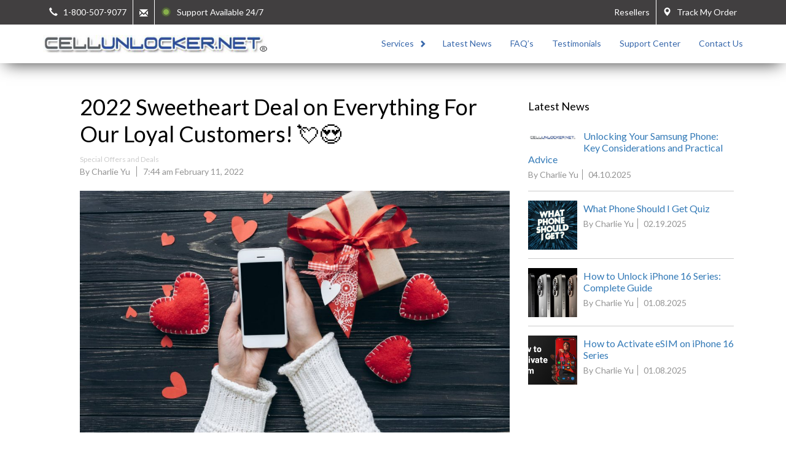

--- FILE ---
content_type: text/html; charset=UTF-8
request_url: https://www.cellunlocker.net/cellphonenews/2022/02/2022-sweetheart-deal-on-everything-for-our-loyal-customers-%F0%9F%92%98%F0%9F%98%8D/
body_size: 23698
content:
<!DOCTYPE html>
<html lang="en-US" class="no-js">
<head>
    <link rel="shortcut icon" type="image/x-icon" href="/favicon.ico" />
        <title>2022 Sweetheart Deal on Everything For Our Loyal Customers</title><style id="rocket-critical-css">html{font-family:sans-serif;-webkit-text-size-adjust:100%;-ms-text-size-adjust:100%}body{margin:0}a{background-color:transparent}strong{font-weight:700}h1{margin:.67em 0;font-size:2em}img{border:0}svg:not(:root){overflow:hidden}button,input,select{margin:0;font:inherit;color:inherit}button{overflow:visible}button,select{text-transform:none}button{-webkit-appearance:button}button::-moz-focus-inner,input::-moz-focus-inner{padding:0;border:0}input{line-height:normal}@font-face{font-family:'Glyphicons Halflings';src:url(/wp-content/themes/cellunlocker/fonts/glyphicons-halflings-regular.eot);src:url(/wp-content/themes/cellunlocker/fonts/glyphicons-halflings-regular.eot?#iefix) format('embedded-opentype'),url(/wp-content/themes/cellunlocker/fonts/glyphicons-halflings-regular.woff2) format('woff2'),url(/wp-content/themes/cellunlocker/fonts/glyphicons-halflings-regular.woff) format('woff'),url(/wp-content/themes/cellunlocker/fonts/glyphicons-halflings-regular.ttf) format('truetype'),url(/wp-content/themes/cellunlocker/fonts/glyphicons-halflings-regular.svg#glyphicons_halflingsregular) format('svg')}.glyphicon{position:relative;top:1px;display:inline-block;font-family:'Glyphicons Halflings';font-style:normal;font-weight:400;line-height:1;-webkit-font-smoothing:antialiased;-moz-osx-font-smoothing:grayscale}.glyphicon-envelope:before{content:"\2709"}.glyphicon-map-marker:before{content:"\e062"}.glyphicon-earphone:before{content:"\e182"}*{-webkit-box-sizing:border-box;-moz-box-sizing:border-box;box-sizing:border-box}:after,:before{-webkit-box-sizing:border-box;-moz-box-sizing:border-box;box-sizing:border-box}html{font-size:10px}body{font-family:"Helvetica Neue",Helvetica,Arial,sans-serif;font-size:14px;line-height:1.42857143;color:#333;background-color:#fff}button,input,select{font-family:inherit;font-size:inherit;line-height:inherit}a{color:#337ab7;text-decoration:none}img{vertical-align:middle}h1,h2,h3,h4,h5{font-family:inherit;font-weight:500;line-height:1.1;color:inherit}h1,h2,h3{margin-top:20px;margin-bottom:10px}h4,h5{margin-top:10px;margin-bottom:10px}h1{font-size:36px}h2{font-size:30px}h3{font-size:24px}h4{font-size:18px}h5{font-size:14px}p{margin:0 0 10px}.text-left{text-align:left}.text-right{text-align:right}.text-center{text-align:center}ul{margin-top:0;margin-bottom:10px}.container{padding-right:15px;padding-left:15px;margin-right:auto;margin-left:auto}@media (min-width:768px){.container{width:750px}}@media (min-width:992px){.container{width:970px}}@media (min-width:1200px){.container{width:1170px}}.container-fluid{padding-right:15px;padding-left:15px;margin-right:auto;margin-left:auto}.row{margin-right:-15px;margin-left:-15px}.col-lg-12,.col-md-12,.col-sm-12,.col-xs-12{position:relative;min-height:1px;padding-right:15px;padding-left:15px}.col-xs-12{float:left}.col-xs-12{width:100%}@media (min-width:768px){.col-sm-12{float:left}.col-sm-12{width:100%}}@media (min-width:992px){.col-md-12{float:left}.col-md-12{width:100%}}@media (min-width:1200px){.col-lg-12{float:left}.col-lg-12{width:100%}}label{display:inline-block;max-width:100%;margin-bottom:5px;font-weight:700}.btn{display:inline-block;padding:6px 12px;margin-bottom:0;font-size:14px;font-weight:400;line-height:1.42857143;text-align:center;white-space:nowrap;vertical-align:middle;-ms-touch-action:manipulation;touch-action:manipulation;background-image:none;border:1px solid transparent;border-radius:4px}.btn-default{color:#333;background-color:#fff;border-color:#ccc}.btn-primary{color:#fff;background-color:#337ab7;border-color:#2e6da4}.fade{opacity:0}.collapse{display:none}.nav{padding-left:0;margin-bottom:0;list-style:none}.nav&gt;li{position:relative;display:block}.nav&gt;li&gt;a{position:relative;display:block;padding:10px 15px}.navbar{position:relative;min-height:50px;margin-bottom:20px;border:1px solid transparent}@media (min-width:768px){.navbar{border-radius:4px}}.navbar-collapse{padding-right:15px;padding-left:15px;overflow-x:visible;-webkit-overflow-scrolling:touch;border-top:1px solid transparent;-webkit-box-shadow:inset 0 1px 0 rgba(255,255,255,.1);box-shadow:inset 0 1px 0 rgba(255,255,255,.1)}@media (min-width:768px){.navbar-collapse{width:auto;border-top:0;-webkit-box-shadow:none;box-shadow:none}.navbar-collapse.collapse{display:block!important;height:auto!important;padding-bottom:0;overflow:visible!important}.navbar-fixed-top .navbar-collapse{padding-right:0;padding-left:0}}.navbar-fixed-top .navbar-collapse{max-height:340px}@media (max-device-width:480px) and (orientation:landscape){.navbar-fixed-top .navbar-collapse{max-height:200px}}.navbar-fixed-top{position:fixed;right:0;left:0;z-index:1030}@media (min-width:768px){.navbar-fixed-top{border-radius:0}}.navbar-fixed-top{top:0;border-width:0 0 1px}.navbar-toggle{position:relative;float:right;padding:9px 10px;margin-top:8px;margin-right:15px;margin-bottom:8px;background-color:transparent;background-image:none;border:1px solid transparent;border-radius:4px}.navbar-toggle .icon-bar{display:block;width:22px;height:2px;border-radius:1px}.navbar-toggle .icon-bar+.icon-bar{margin-top:4px}@media (min-width:768px){.navbar-toggle{display:none}}.navbar-nav{margin:7.5px -15px}.navbar-nav&gt;li&gt;a{padding-top:10px;padding-bottom:10px;line-height:20px}@media (min-width:768px){.navbar-nav{float:left;margin:0}.navbar-nav&gt;li{float:left}.navbar-nav&gt;li&gt;a{padding-top:15px;padding-bottom:15px}}.navbar-default{background-color:#f8f8f8;border-color:#e7e7e7}.navbar-default .navbar-toggle{border-color:#ddd}.navbar-default .navbar-toggle .icon-bar{background-color:#888}.panel{margin-bottom:20px;background-color:#fff;border:1px solid transparent;border-radius:4px;-webkit-box-shadow:0 1px 1px rgba(0,0,0,.05);box-shadow:0 1px 1px rgba(0,0,0,.05)}.panel-body{padding:15px}.panel-heading{padding:10px 15px;border-bottom:1px solid transparent;border-top-left-radius:3px;border-top-right-radius:3px}.panel-title{margin-top:0;margin-bottom:0;font-size:16px;color:inherit}.panel-title&gt;a{color:inherit}.panel-group{margin-bottom:20px}.panel-group .panel{margin-bottom:0;border-radius:4px}.panel-group .panel+.panel{margin-top:5px}.panel-group .panel-heading{border-bottom:0}.panel-group .panel-heading+.panel-collapse&gt;.panel-body{border-top:1px solid #ddd}.panel-default{border-color:#ddd}.panel-default&gt;.panel-heading{color:#333;background-color:#f5f5f5;border-color:#ddd}.panel-default&gt;.panel-heading+.panel-collapse&gt;.panel-body{border-top-color:#ddd}.close{float:right;font-size:21px;font-weight:700;line-height:1;color:#000;text-shadow:0 1px 0 #fff;filter:alpha(opacity=20);opacity:.2}button.close{-webkit-appearance:none;padding:0;background:0 0;border:0}.modal{position:fixed;top:0;right:0;bottom:0;left:0;z-index:1050;display:none;overflow:hidden;-webkit-overflow-scrolling:touch;outline:0}.modal.fade .modal-dialog{-webkit-transform:translate(0,-25%);-ms-transform:translate(0,-25%);-o-transform:translate(0,-25%);transform:translate(0,-25%)}.modal-dialog{position:relative;width:auto;margin:10px}.modal-content{position:relative;background-color:#fff;-webkit-background-clip:padding-box;background-clip:padding-box;border:1px solid #999;border:1px solid rgba(0,0,0,.2);border-radius:6px;outline:0;-webkit-box-shadow:0 3px 9px rgba(0,0,0,.5);box-shadow:0 3px 9px rgba(0,0,0,.5)}.modal-body{position:relative;padding:15px}.modal-footer{padding:15px;text-align:right;border-top:1px solid #e5e5e5}.modal-footer .btn+.btn{margin-bottom:0;margin-left:5px}@media (min-width:768px){.modal-dialog{width:600px;margin:30px auto}.modal-content{-webkit-box-shadow:0 5px 15px rgba(0,0,0,.5);box-shadow:0 5px 15px rgba(0,0,0,.5)}}.clearfix:after,.clearfix:before,.container-fluid:after,.container-fluid:before,.container:after,.container:before,.modal-footer:after,.modal-footer:before,.nav:after,.nav:before,.navbar-collapse:after,.navbar-collapse:before,.navbar:after,.navbar:before,.panel-body:after,.panel-body:before,.row:after,.row:before{display:table;content:" "}.clearfix:after,.container-fluid:after,.container:after,.modal-footer:after,.nav:after,.navbar-collapse:after,.navbar:after,.panel-body:after,.row:after{clear:both}.pull-right{float:right!important}.pull-left{float:left!important}@-ms-viewport{width:device-width}.navmenu{width:300px;height:auto;border-width:1px;border-style:solid;border-radius:4px}.navmenu-fixed-right{position:fixed;z-index:1030;top:0;bottom:0;overflow-y:auto;border-radius:0}.navmenu-fixed-right{left:auto;right:0;border-width:0 0 0 1px}.navmenu-default{background-color:#f8f8f8;border-color:#e7e7e7}.offcanvas{display:none}body{font-family:'Lato',Arial;line-height:1.6;font-size:16px;color:#000}.network-type-help{position:absolute;padding:9px;right:31px;top:0}.network-help-icon{position:relative;display:inline-block;width:16px;height:16px;background-image:url(/wp-content/themes/cellunlocker/graphics/hf_sprites.png);background-repeat:no-repeat;background-position:-155px -56px;top:4px}#site-logo{display:inline-block;width:365px;height:30px;background-image:url(/wp-content/themes/cellunlocker/graphics/hf_sprites.png);background-repeat:no-repeat;background-position:0 0;background-size:369px auto}#nav-modal{position:fixed;background-color:#000;opacity:.8;width:100%;height:100%;z-index:11000;overflow:hidden;display:none}.top-header{height:auto;color:#FFF;background-color:#413f40;font-size:14px;line-height:22px}.top-header a:link,.top-header a:visited{text-decoration:none}.top-header a,.top-header a:link{color:#FFF}.top-header-right{width:100%}.main-header .navbar{margin-bottom:0px!important}.main-header .navbar-default{border:none}.mobile-menu{display:none}.border-left{border-left:1px #FFF solid}.header-logo{bottom:0}.navbar-nav&gt;li&gt;a{padding-top:20px;padding-bottom:20px;color:#3767AB}.header-item{width:auto;line-height:40px;height:40px;display:inline-block;padding:0 10px}.header-item-option{height:auto;width:auto}.nav-menu-container{position:absolute;display:inline-block;bottom:0;right:0}.main-header{background-color:#FFF;position:relative}.header-bottom-border{border-bottom:1px #FFF solid}.navbar-toggle{display:block;background-color:#FFF}#submit-question{border-left:1px #FFF solid}#live-message{border-left:1px solid #FFF}#submit-question span,#live-message span{line-height:40px;padding-left:10px;padding-right:10px}#live-message&gt;span&gt;svg{position:relative;top:3px}.navmenu-fixed-right{left:auto!important}@media (max-width:1199px){.navbar-nav&gt;li{float:none}.mobile-menu{display:inline-block}#main-menu{display:none!important}}.header-container{position:fixed;z-index:1001;width:100%;font-size:14px;-webkit-box-shadow:0 10px 25px -9px rgba(0,0,0,.75);-moz-box-shadow:0 10px 25px -9px rgba(0,0,0,.75);box-shadow:0 10px 25px -9px rgba(0,0,0,.75)}.content-container{position:relative;margin-top:102px}.navbar-default{background:none!important}.main-header-subcontainer{height:60px;position:relative}.mobile-menu .navbar{margin-top:0;min-height:0}#nav-mobile{text-align:right;z-index:11001}.sq-modal{width:450px}.sq-container{width:450px}.sq-container .row{margin-top:13px}.sq-container .question-answer{margin-top:5px}.sq-container h3{margin-top:15px;margin-bottom:20px}.question-label{margin-top:5px}.sq-response{width:100%}input.sq-response[type=text]{padding:5px}#sq-type-dropdown{width:100%}#nav-mobile-social-header{font-size:14px;bottom:0;color:#9b9b9b;text-align:right;margin-top:15px}.nav-sm-icon{display:inline-block;clear:both;padding:9px}.nav-sm-icon.yt-padding{padding:12px 9px}.nav-sm-icon.tw-padding{padding:12px 9px}.nav-sm-icon a{display:inline-block;float:left;background-image:url(/wp-content/themes/cellunlocker/graphics/hf_sprites.png);background-repeat:no-repeat;position:relative}.nav-sm-icon #g-link{background-position:0 -36px;width:36px;height:36px}.nav-sm-icon #yt-link{background-position:-37px -36px;width:42px;height:30px}.nav-sm-icon #fb-link{background-position:-80px -36px;width:36px;height:36px}.nav-sm-icon #tw-link{background-position:-117px -36px;width:37px;height:30px}#nav-wrapper{display:table;width:240px;height:100%;margin:0 auto}#nav-mobile-container{display:table-row;width:100%;height:100%}#nav-social-media{display:table-row;height:90px;width:100%!important}.dropdown-ns{display:none;position:absolute;width:342px;max-height:400px;overflow:auto;background-color:#FFF;margin-top:1px;border-left:1px solid #CCC;border-right:1px solid #CCC}.dropdown-ns .panel-group .panel{border-radius:0;border:none;border-bottom:1px solid #CCC}.dropdown-ns .panel-group .panel+.panel{margin-top:0}.dropdown-ns .sl{display:block;padding:5px}.dropdown-ns .panel-group{margin-bottom:0}#nav-mobile-container .dropdown-ns{display:none;position:relative;width:100%;max-height:none;overflow:auto;background-color:#FFF;margin-top:1px;border:none}#nav-mobile-container .dropdown-ns a.network-type{padding:10px;text-align:left}#nav-mobile-container .dropdown-ns a.network-type{border-bottom:none}#nav-mobile-container .dropdown-ns .sl{font-size:14px}#nav-mobile-container .dropdown-ns a.network-type{font-weight:400}#nav-mobile-container .menu-up-link{width:100%;padding-right:34px}.dropdown-ns .panel-group a.network-type{display:block;width:100%;font-size:14px}.dropdown-ns .panel-group a.network-type.lg-type:after{position:absolute;margin-top:-7px}.dropdown-ns .panel-group a.network-type:after{position:absolute;font-family:'Glyphicons Halflings';content:"\2212";float:right;color:grey;right:12px;font-size:12px;margin-top:4px;line-height:normal}.dropdown-ns .panel-group a.collapsed:after{content:"\002b"}#nav-mobile-container .network-type-help.nsh-lg-type{top:11px}.menu-up-link{width:150px}.menu-up-link:after{position:absolute;color:#3767ab;float:right;right:12px;font-size:12px;margin-top:3px;line-height:normal}.menu-up-link.cl:after{font-family:'Glyphicons Halflings';content:"\e080"}.dropdown-ns .panel-group .panel{border-bottom:0}.dropdown-ns a.network-type{padding:10px 15px;border-bottom:1px solid #CCC}.dropdown-ns .panel-heading{padding:0;position:relative}.panel-group .panel-heading+.panel-collapse&gt;.panel-body{border-top:none}#modal-mobile{text-align:left}#modal-mobile .modal-dialog{position:absolute;right:0;width:260px}.header-logo&gt;h1{margin:0;padding:5px 0}#modal-message{z-index:12000}.essbfc-container.essbfc-container-sidebar.essbfc-sidebar-left{left:0px!important}.essbfc-container.essbfc-container-sidebar.essbfc-col-1.essbfc-sidebar-btnv .essbfc-followers-count{font-size:12px!important}.essbfc-container.essbfc-container-sidebar.essbfc-col-1.essbfc-sidebar-btnv .essbfc-followers-text{font-weight:700}.modal-body .close{top:0;right:0}.modal-dialog .modal-footer{border-top:none}h1{font-size:42px;font-weight:300}h1,h2,h3,h4,h5{font-weight:400;line-height:normal}.no-padding{padding:0px!important}@media only screen and (max-width:479px){.sq-modal{width:95%;margin-left:auto;margin-right:auto}.sq-modal h3{font-size:18px}.sq-container{width:100%}.modal{position:fixed!important}.header-logo&gt;h1{padding:11px 0}#live-message span{font-size:14px}#submit-question{border-right:1px solid #FFF}.top-header&gt;.container{padding-left:0;padding-right:0}#live-message&gt;span&gt;svg{position:relative;top:4px}.navmenu.offcanvas{width:280px;padding:10px 20px}#nav-mobile .navbar-nav&gt;li&gt;a{padding-top:15px;padding-bottom:15px}.phone-text{display:none}.top-header-right{display:none}img{max-width:100%;height:auto}.header-logo #site-logo{width:219px;height:18px;background-size:221px auto}.main-header-subcontainer{height:50px}h1{font-size:22px}h2{font-size:20px}h3{font-size:18px}#reseller-link{display:none}#phone-number a{font-size:14px}#to-header-container{clear:both}.top-header-right{float:right;width:auto}.content-container{margin-top:92px}.navbar-toggle{margin-top:0;margin-bottom:0}}@media only screen and (min-width:480px) and (max-width:767px){.header-logo&gt;h1{padding:8px 0}.sq-modal{margin-left:auto;margin-right:auto}#phone-number{border-right:1px solid #FFF}#submit-question{border-left:none}#live-message{display:none}#reseller-link{display:none}#modal-mobile .modal-dialog{width:280px}.header-logo #site-logo{width:304px;height:25px;background-size:307px auto}h1{font-size:34px}}@media only screen and (max-width:767px){.navbar-nav{margin:0}h4{font-weight:700}}@media only screen and (min-width:768px) and (max-width:991px){#modal-mobile .modal-dialog{width:280px;right:10px}}@media only screen and (min-width:768px){.navbar-nav{width:100%}}@media only screen and (min-width:992px) and (max-width:1199px){#modal-mobile .modal-dialog{right:20px}}@media (min-width:1200px){#nav-mobile{display:none}}@media (min-width:992px){.essbfc-container.essbfc-container-sidebar.essbfc-col-1.essbfc-sidebar-btnv .essbfc-followers-count{font-size:12px}}#tttTab{position:fixed;top:50%;right:0;background-color:#333;color:#fefefe;z-index:10;padding:5px;border:1px solid #fefefe;text-orientation:mixed;writing-mode:vertical-lr;border-radius:5px 0 0 5px;display:none;opacity:.9}.tttlink{color:#fff;font-size:12px;font-weight:700}.tttlink:visited{color:#fff}@charset 'UTF-8';#f-review-badge{display:inline-block;background-image:url(/wp-content/themes/cellunlocker/graphics/front-page.png);background-repeat:no-repeat;background-position:-324px -356px;width:143px;height:164px;margin-right:5px}#f-price-badge{display:inline-block;background-image:url(/wp-content/themes/cellunlocker/graphics/front-page.png);background-repeat:no-repeat;background-position:-139px -404px;width:136px;height:120px;vertical-align:top;margin-top:23px;margin-left:5px}.home-front-container{background:url(/wp-content/themes/cellunlocker/graphics/original/hero-bg.jpg) center bottom no-repeat;background-size:cover;background-color:#2d3c4f;min-height:649px}#unlock-container .front-message{display:inline-block;position:relative;width:653px;text-align:center;margin-top:90px;letter-spacing:1px}#unlock-container #main-message h5{color:#FFF;line-height:52px;font-size:42px;font-weight:400;text-shadow:2px 2px 10px #000}.trusted-row{margin-top:11px;color:#000}.trusted-row&gt;.title{font-weight:700;line-height:24px;text-transform:uppercase}.trusted-row&gt;.message{font-size:16px;font-weight:700}.orange{color:#ef6f3b}.front-unlock-form{margin:0 auto;width:300px;padding-top:71px}.front-unlock-form label.title{display:block;font-size:24px;margin-top:0;margin-bottom:10px;color:#FFF}.front-unlock-form label.title:after{display:block;content:"";background:url(/wp-content/themes/cellunlocker/graphics/front-page.png) no-repeat;background-position:-324px -351px;width:147px;height:4px;margin-top:5px;margin-left:auto;margin-right:auto}.front-unlock-form .message{font-weight:400;color:#FFF}.front-unlock-form select{width:100%;margin-bottom:10px}.front-unlock-form .message{margin-bottom:30px}#wv-modal button{background-color:#000;color:#FFF;border-radius:30px;padding:10px;opacity:.5;line-height:0;margin-top:-17.5px;right:-17.5px}#front-uf-container{position:absolute;display:inline-block;background-image:url(/wp-content/themes/cellunlocker/graphics/unlock-form/compressed/blue-form.png);background-position-x:center;background-position-y:center;background-repeat:no-repeat;width:506px;height:616px;margin-top:10px}.icon-testimonial{display:inline-block}#rc-testimonial{width:113px;height:30px;background-position:-816px -132px}#tp-testimonial{width:164px;height:20px;background-position:-1px -336px}#rr-testimonial{width:157px;height:25px;background-position:-166px -351px}.tt-arrow{display:inline-block;width:26px;height:26px;margin-top:70px}#tt-left{background-position:-317px -522px}#tt-right{background-position:-345px -522px}.left-testimonial-container .featured-testimonial{display:none}.featured-testimonial{position:relative;display:inline-block;width:375px;height:270px;right:0;background-color:#FFF;text-align:left;-webkit-box-shadow:10px 10px 59px -19px rgba(0,0,0,.75);-moz-box-shadow:10px 10px 59px -19px rgba(0,0,0,.75);box-shadow:10px 10px 59px -19px rgba(0,0,0,.75)}.featured-testimonial .author{position:absolute;font-size:14px;margin-left:58px;width:300px;color:#5C5C5C;bottom:38px;display:table}.featured-testimonial .author span{height:40px}.featured-testimonial .author .image{display:table-cell}.featured-testimonial .author .author-model{position:relative;display:table-cell;padding-right:10px;width:130px;text-align:right;vertical-align:middle;line-height:40px}.featured-testimonial .author .author-model:after{content:"";background:#5C5C5C;position:absolute;bottom:5px;right:0;height:70%;width:1px}.featured-testimonial .author .review-outlet{padding-left:10px;vertical-align:middle;display:table-cell}.featured-testimonial .t-quote{font-size:14px;margin-top:40px;width:300px;margin-left:65px}.featured-testimonial .t-quote:before{content:'';position:absolute;display:block;width:30px;height:24px;background:url(/wp-content/themes/cellunlocker/graphics/front-page.png) no-repeat;background-position:-895px -61px;margin-left:-40px;margin-top:-11px}#sm-left{display:none}#sm-right{display:none}.desk-info{position:relative;border-radius:4px;width:256px;height:149px;background-color:#FFF;display:none}.desk-info&gt;a{display:block;width:100%;height:100%;text-decoration:none}.desk-info .rating-star{position:relative;display:block;font-size:52px;font-weight:700;z-index:31;color:#636363;padding-top:10px;letter-spacing:1px}.desk-info .rating-numbers{display:block}.fp-image{background:url(/wp-content/themes/cellunlocker/graphics/front-page.png) no-repeat}#money-badge{position:absolute;background-position:-816px -163px;width:110px;height:110px;right:26px}#phone-travelling{background:url(/wp-content/themes/cellunlocker/graphics/original/travel-section-bg2.jpg) center top no-repeat;background-size:cover;min-height:437px;color:#FFF}#phone-travelling .container,#phone-travelling .container .row{min-height:inherit}#phone-travelling .container .row{display:table;width:675px}#phone-travelling .container .row #pt-container{display:table-cell;vertical-align:middle}#pt-container{margin-top:50px}#pt-container h2{font-size:36px}#phone-travelling .message{font-size:20px;margin-top:5px}.btn-front-page{position:relative;padding:10px;border-radius:24px;background-color:#F1C40F;border:none;outline:none;color:#FFF;font-weight:700;text-transform:uppercase;letter-spacing:.11em}.btn-unlock-form{position:relative;font-size:17px;padding:12px 30px}.btn-front-page:disabled{opacity:.7}@media (max-width:479px){.home-front-container{background:url(/wp-content/uploads/2018/01/background-xs.png) center top no-repeat;background-size:auto}#unlock-container{padding-left:0;padding-right:0}#unlock-container .row{margin:0}#live-message{border-left:0}#unlock-container .front-message{display:block;width:auto;margin-top:18px}#unlock-container #main-message h5{line-height:42px;font-size:28px}#front-uf-container{position:relative;display:block;width:auto;background:url(/wp-content/uploads/2018/01/blue-form-xxs.png);background-repeat:no-repeat;background-position-x:center;margin-top:-14px;height:553px}.front-unlock-form{padding-left:20px;padding-right:20px;overflow:hidden;width:100%;letter-spacing:1px;padding-top:59px}#unlock-container .row .col-xs-12{padding-left:0;padding-right:0}.trusted-row{margin-top:11px}.trusted-row .message{display:none}.front-unlock-form label.title{font-size:18px}.front-unlock-form .message{font-size:14px}#base-form-container{width:240px;margin:0 auto;text-align:center}.trusted-row&gt;.title{margin-bottom:20px}.featured-testimonial{border:1px solid #CCC;width:100%;height:auto;-webkit-box-shadow:0 10px 34px -9px rgba(0,0,0,.75);-moz-box-shadow:0 10px 34px -9px rgba(0,0,0,.75);box-shadow:0 10px 34px -9px rgba(0,0,0,.75)}.featured-testimonial .t-quote{position:relative;display:block;width:100%;margin-top:36px;margin-left:0;padding-left:67px;padding-right:15px;font-size:12px}.featured-testimonial .t-quote:before{margin-left:-46px;margin-top:-9px}.featured-testimonial .author{position:relative;display:block;width:100%;margin-bottom:17px;bottom:0;margin-left:0;text-align:center}.featured-testimonial .author .author-model{display:block;text-align:center;width:100%}.featured-testimonial .author .author-model:after{background:none}.featured-testimonial .author .review-outlet{display:inline-block;text-align:center}}@media only screen and (max-width:359px){#unlock-container #main-message h5{line-height:42px;font-size:24px}#front-uf-container{background:url(/wp-content/uploads/2018/01/blue-form-exxs.png);background-position-x:center}.front-unlock-form .message{width:240px;margin-left:auto;margin-right:auto}}@media (max-width:767px){#phone-travelling .container .row{width:auto}.home-front-container{background:url(/wp-content/themes/cellunlocker/graphics/original/background-sm.jpg) left bottom no-repeat;background-size:auto;min-height:523px}#unlock-container #main-message h5{font-size:30px;line-height:35px}#phone-travelling{background:url(/wp-content/themes/cellunlocker/graphics/original/travel-section-bg-480.jpg) center bottom no-repeat;background-size:100% auto;height:700px}#phone-travelling .container .row{width:auto;height:inherit}#phone-travelling .container .row #pt-container{padding-bottom:73px;vertical-align:bottom}#phone-travelling .container{height:inherit}#phone-travelling .message{font-size:18px;margin-top:5px;padding:0 18px}.pt-head-container{position:relative;bottom:0;height:100%;text-align:center}#pt-container h2{font-size:20px}.sm-controls{display:table-cell}#sm-left{display:table-cell;vertical-align:top;width:36px}#sm-right{display:table-cell;vertical-align:top;width:36px}}@media (max-width:479px){#phone-travelling{background:url(/wp-content/themes/cellunlocker/graphics/original/travel-section-bg-480.jpg) center bottom no-repeat,linear-gradient(#2d3c4f 99%,#FFF 1%);height:783px}#money-badge{background-position:-631px -129px;background-size:auto 423px;width:80px;height:80px;right:-18px}#front-uf-container{position:absolute;left:50%;margin-left:-140px;z-index:10}#phone-travelling .container .row,#phone-travelling .container .row #pt-container{display:block}#phone-travelling .container .row #pt-container{margin-top:357px}.btn-unlock-form{font-size:14px}}@media (min-width:360px) and (max-width:479px){#front-uf-container{left:50%;margin-left:-180px;width:360px}#money-badge{right:2px}}@media only screen and (min-width:480px) and (max-width:767px){#unlock-container{padding-left:0;padding-right:0}#front-uf-container{position:relative;display:block;width:auto;background:url(/wp-content/uploads/2018/01/blue-form-xs.png);background-repeat:no-repeat;background-position-x:center;margin-top:-30px;height:575px}#unlock-container .front-message{display:block;width:auto;margin-top:45px}#unlock-container #main-message h5{line-height:50px;font-size:37px}.front-unlock-form{padding-top:67px}.front-unlock-form label.title{font-size:20px;letter-spacing:1px;font-weight:400}.front-unlock-form .message{font-size:14px;letter-spacing:1px}#base-form-container{width:300px;margin:-7px auto 0 auto}.trusted-row{margin-top:12px}#unlock-container .row{margin-right:0;margin-left:0}.featured-testimonial .author{position:absolute;margin-left:0;padding-left:10px;padding-right:10px;text-align:center;bottom:20px;width:100%}.featured-testimonial .author .review-outlet{text-align:left}.featured-testimonial .author .author-model{width:145px}}@media (min-width:480px) and (max-width:767px){#front-uf-container{position:absolute;left:50%;margin-left:-230px;margin-top:-12px;width:460px;z-index:10}}@media only screen and (min-width:480px) and (max-width:499px){.featured-testimonial .t-quote{width:263px;margin-left:73px}}@media only screen and (min-width:768px) and (max-width:991px){#unlock-container{height:650px;width:100%}.front-message{display:block;width:100%}#front-uf-container{display:block;position:relative;margin:-16px auto 0 auto}#unlock-container .front-message{display:block;text-align:center;width:100%;margin-top:100px}}@media (min-width:768px) and (max-width:991px){.home-front-container{background:url(/wp-content/themes/cellunlocker/graphics/original/background-sm.jpg) center bottom no-repeat;background-size:cover}#front-uf-container{position:absolute;left:50%;margin-left:-253px;margin-top:25px}#phone-travelling{background:url(/wp-content/themes/cellunlocker/graphics/original/travel-section-bg-780.jpg) center bottom no-repeat,linear-gradient(#2d3c4f 50%,#FFF 50%);background-size:auto;min-height:1131px}.pt-head-container{margin-top:393px}#phone-travelling .container .row{display:block;width:auto}#phone-travelling .container .row #pt-container{display:block;text-align:center}}@media only screen and (min-width:992px) and (max-width:1199px){#unlock-container{height:650px;width:100%}#unlock-container .front-message{width:50%}#unlock-container #main-message h5{font-size:38px}#front-uf-container{margin-left:-10px;width:50%}}@media (min-width:992px) and (max-width:1199px){.pt-head-container{margin:auto;position:absolute;top:-114px;left:0;bottom:0;right:0;height:250px}#phone-travelling{position:relative;width:100%;padding-bottom:30.35%}#phone-travelling .container .row #pt-container{width:506px}#phone-travelling .container .row #pt-container h2{margin-top:0}.home-front-container{background-position:left bottom;background-size:auto}}@media (min-width:1200px){.pt-head-container{margin:auto;position:absolute;top:-114px;left:0;bottom:0;right:0;height:250px}#phone-travelling{position:relative;width:100%;padding-bottom:30.35%}}@media (min-width:1200px) and (max-width:1350px){#phone-travelling .container .row{width:625px;margin-left:75px}}@media (min-width:1200px){#unlock-container{min-height:649px;height:auto}}@media (min-width:1440px){.home-front-container{background-size:cover}}@media (max-width:1199px){.navbar-nav&gt;li{float:none}.mobile-menu{display:inline-block}#main-menu{display:none!important}}.modal{position:absolute}.essb_mailform_shadow{position:fixed;height:100%;width:100%;top:0;left:0;background:rgba(0,0,0,.4);z-index:1100;display:none}.essb_mailform{background-color:#fff;z-index:1101;-webkit-box-shadow:0 0 20px rgba(0,0,0,.3);-moz-box-shadow:0 0 20px rgba(0,0,0,.3);-ms-box-shadow:0 0 20px rgba(0,0,0,.3);-o-box-shadow:0 0 20px rgba(0,0,0,.3);box-shadow:0 0 20px rgba(0,0,0,.3);display:none;color:#111;-webkit-border-radius:3px;-moz-border-radius:3px;border-radius:3px;padding:15px;width:300px}.essb_mailform_content{padding:0;margin:0}.essb_mailform_content p{margin-bottom:20px}.essb_mailform_content .essb_mailform_content_input,.essb_mailform_content .essb_mailform_content_label{width:280px;display:block}.essb_mailform_content .essb_mailform_content_label{font-size:11px;text-transform:uppercase;font-weight:700;margin-bottom:5px}.essb_mailform_content .essb_mailform_content_input{border:1px solid #cacaca;font-size:13px;margin-bottom:15px}.essb_mailform_content .essb_mailform_content_button{font-weight:700;text-transform:uppercase;padding:5px 10px;text-align:center;background-color:#2980b9;color:#fff;margin-right:3px;font-size:12px;border:0;box-shadow:none;border-radius:3px}.essb_mailform_content .essb_mailform_content_buttons{border-top:1px solid #e3e3e3;padding-top:10px;text-align:right}@font-face{font-family:essb-socialfollowers;src:url(/wp-content/plugins/easy-social-share-buttons3/lib/modules/social-followers-counter/assets/font/essb-socialfollowers.eot);src:url(/wp-content/plugins/easy-social-share-buttons3/lib/modules/social-followers-counter/assets/font/essb-socialfollowers.eot#iefix) format('embedded-opentype'),url(/wp-content/plugins/easy-social-share-buttons3/lib/modules/social-followers-counter/assets/font/essb-socialfollowers.woff) format('woff'),url(/wp-content/plugins/easy-social-share-buttons3/lib/modules/social-followers-counter/assets/font/essb-socialfollowers.ttf) format('truetype'),url(/wp-content/plugins/easy-social-share-buttons3/lib/modules/social-followers-counter/assets/font/essb-socialfollowers.svg#essb-socialfollowers) format('svg');font-weight:400;font-style:normal}.essbfc-container{margin-left:auto;margin-right:auto;overflow:hidden;clear:both;padding:0;margin-bottom:20px}.essbfc-container ul{overflow:hidden;line-height:0!important}.essbfc-container li,.essbfc-container ul{list-style:none!important;margin:0!important;padding:0!important;background:0 0!important;text-align:left;border:0!important}.essbfc-container li{line-height:15px}.essbfc-container li .essbfc-network{margin:1px!important}.essbfc-container.essbfc-nospace li .essbfc-network{margin:0!important}.essbfc-container li:after,.essbfc-container li:before{content:""!important}.essbfc-container li a{text-decoration:none}.essbfc-network{display:block;overflow:hidden;text-align:center}.essbfc-container.essbfc-notextvalue .essbfc-followers-text{display:none}.essbfc-container.essbfc-col-1 li{width:100%!important}.essbfc-container.essbfc-col-1 li .essbfc-icon{padding-left:10px;padding-top:10px;padding-bottom:10px;float:left;font-size:21px}.essbfc-container.essbfc-col-1 li .essbfc-followers-count{float:right;text-align:right;padding-right:10px;padding-top:5px;font-size:16px;font-weight:700}.essbfc-container.essbfc-col-1 li .essbfc-followers-text{float:right;text-align:right;clear:both;margin-top:-20px;padding-right:10px}.essbfc-template-metro li .essbfc-network,.essbfc-template-metro li a{color:#FFF!important}.essbfc-template-metro .essbfc-youtube .essbfc-network{background-color:#CD332D!important}.essbfc-template-metro .essbfc-twitter .essbfc-network{background-color:#4099FF!important}.essbfc-template-metro .essbfc-facebook .essbfc-network{background-color:#3B5998!important}.essbfc-template-metro .essbfc-google .essbfc-network{background-color:#dd4b39!important}.essbfc-icon{font-family:essb-socialfollowers;speak:none;font-style:normal;font-weight:400;font-variant:normal;text-transform:none;text-decoration:inherit;text-align:center;-webkit-font-smoothing:antialiased;-moz-osx-font-smoothing:grayscale;line-height:normal;font-size:38px;display:block;padding:10px 0 0}.essbfc-followers-count,.essbfc-followers-text{text-transform:uppercase;display:block;line-height:normal}.essbfc-followers-count{font-size:24px;padding-top:0;min-width:10px;margin-bottom:0}.essbfc-followers-text{font-size:11px;margin-bottom:7px}.essbfc-icon-google:before{content:'\e800'}.essbfc-icon-facebook:before{content:'\e801'}.essbfc-icon-twitter:before{content:'\e802'}.essbfc-icon-youtube:before{content:'\e80e'}.essbfc-container.essbfc-container-sidebar{position:fixed;top:250px}.essbfc-container.essbfc-container-sidebar .essbfc-followers-text{font-size:10px!important}@media screen and (max-width:840px){.essbfc-container.essbfc-container-sidebar{display:none!important}}.essbfc-container.essbfc-container-sidebar.essbfc-col-1.essbfc-sidebar-btnv li{width:70px!important}.essbfc-container.essbfc-container-sidebar.essbfc-col-1.essbfc-sidebar-btnv i,.essbfc-container.essbfc-container-sidebar.essbfc-col-1.essbfc-sidebar-btnv span{display:block;float:none;margin-top:0}.essbfc-container.essbfc-container-sidebar.essbfc-col-1.essbfc-sidebar-btnv i{padding:5px 0 0!important}.essbfc-container.essbfc-container-sidebar.essbfc-col-1.essbfc-sidebar-btnv .essbfc-followers-count{text-align:center!important;padding:0!important;font-size:14px}.essbfc-container.essbfc-container-sidebar.essbfc-col-1.essbfc-sidebar-btnv .essbfc-followers-text{text-align:center!important;padding:0!important}.essbfc-container.essbfc-container-sidebar.essbfc-sidebar-left{left:3px}.essbfc-container.essbfc-container-sidebar-transition.essbfc-sidebar-left{margin-left:-500px}</style><link rel="preload" href="https://www.cellunlocker.net/wp-content/cache/min/1/ce2e9be6b46ebf52e41cf3f992512ffa.css" data-rocket-async="style" as="style" onload="this.onload=null;this.rel='stylesheet'" media="all" data-minify="1" />
    <meta http-equiv="Content-Type" content="text/html; charset=utf-8" />
    <meta name="msvalidate.01" content="D24ABD32E8D94550725264C5CEADFBD0" />
    <meta name="googlebot" content="index, follow" />
    <meta name="robots" content="index, follow" />
    <meta name="revisit-after" content="2 days" />
    <meta name="subject" content="Cell Phone Unlock Codes" />
    <meta name="copyright" content="CellUnlocker.net" />
    <meta name="viewport" content="width=device-width, initial-scale=1,  maximum-scale=1" />
    <meta name="google-site-verification" content="IbHPOZyqjHZvKT5yhYkK2lHalkQWPjXXwNCbaxdGXbg" />
    <meta name="wot-verification" content="ea5a5f21073ed138427a"/>
    <meta property="fb:app_id" content="104573169586469" />
    <script async>
        (function(i,s,o,g,r,a,m){i['GoogleAnalyticsObject']=r;i[r]=i[r]||function(){
                (i[r].q=i[r].q||[]).push(arguments)},i[r].l=1*new Date();a=s.createElement(o),
            m=s.getElementsByTagName(o)[0];a.async=1;a.src=g;m.parentNode.insertBefore(a,m)
        })(window,document,'script','https://www.cellunlocker.net/wp-content/cache/busting/google-tracking/ga-575b5480531da4d14e7453e2016fe0bc.js','ga');

        ga('create', 'UA-2680263-1', 'auto');
        ga('require', 'displayfeatures');
        ga('send', 'pageview');
    </script>
        <!--Start of Tawk.to Script-->
    
    <!--End of Tawk.to Script-->
    <!--End of Zopim Live Chat Script-->        <meta name='robots' content='index, follow, max-image-preview:large, max-snippet:-1, max-video-preview:-1' />

	<!-- This site is optimized with the Yoast SEO plugin v19.13 - https://yoast.com/wordpress/plugins/seo/ -->
	<meta name="description" content="Read 2022 Sweetheart Deal on Everything For Our Loyal Customers! &#x1f498;&#x1f60d; on CellUnlocker.net. Unlock your phone with Cellunlocker.net!" />
	<link rel="canonical" href="https://www.cellunlocker.net/cellphonenews/2022/02/2022-sweetheart-deal-on-everything-for-our-loyal-customers-💘😍/" />
	<meta property="og:locale" content="en_US" />
	<meta property="og:type" content="article" />
	<meta property="og:title" content="2022 Sweetheart Deal on Everything For Our Loyal Customers" />
	<meta property="og:description" content="Read 2022 Sweetheart Deal on Everything For Our Loyal Customers! &#x1f498;&#x1f60d; on CellUnlocker.net. Unlock your phone with Cellunlocker.net!" />
	<meta property="og:url" content="https://www.cellunlocker.net/cellphonenews/2022/02/2022-sweetheart-deal-on-everything-for-our-loyal-customers-💘😍/" />
	<meta property="og:site_name" content="CellUnlocker.net" />
	<meta property="article:publisher" content="https://www.facebook.com/Cellunlocker.net" />
	<meta property="article:published_time" content="2022-02-11T15:44:00+00:00" />
	<meta property="article:modified_time" content="2023-07-04T12:58:30+00:00" />
	<meta property="og:image" content="https://www.cellunlocker.net/wp-content/uploads/2022/02/valentines-banner.jpg" />
	<meta property="og:image:width" content="1500" />
	<meta property="og:image:height" content="844" />
	<meta property="og:image:type" content="image/jpeg" />
	<meta name="author" content="Charlie Yu" />
	<script type="application/ld+json" class="yoast-schema-graph">{"@context":"https://schema.org","@graph":[{"@type":["Article","BlogPosting"],"@id":"https://www.cellunlocker.net/cellphonenews/2022/02/2022-sweetheart-deal-on-everything-for-our-loyal-customers-%f0%9f%92%98%f0%9f%98%8d/#article","isPartOf":{"@id":"https://www.cellunlocker.net/cellphonenews/2022/02/2022-sweetheart-deal-on-everything-for-our-loyal-customers-%f0%9f%92%98%f0%9f%98%8d/"},"author":{"name":"Charlie Yu","@id":"https://www.cellunlocker.net/#/schema/person/08b207a7cfff9c9a89934fe831423155"},"headline":"2022 Sweetheart Deal on Everything For Our Loyal Customers! &#x1f498;&#x1f60d;","datePublished":"2022-02-11T15:44:00+00:00","dateModified":"2023-07-04T12:58:30+00:00","mainEntityOfPage":{"@id":"https://www.cellunlocker.net/cellphonenews/2022/02/2022-sweetheart-deal-on-everything-for-our-loyal-customers-%f0%9f%92%98%f0%9f%98%8d/"},"wordCount":208,"publisher":{"@id":"https://www.cellunlocker.net/#organization"},"image":{"@id":"https://www.cellunlocker.net/cellphonenews/2022/02/2022-sweetheart-deal-on-everything-for-our-loyal-customers-%f0%9f%92%98%f0%9f%98%8d/#primaryimage"},"thumbnailUrl":"https://www.cellunlocker.net/wp-content/uploads/2022/02/valentines-banner.jpg","articleSection":["Special Offers and Deals"],"inLanguage":"en-US"},{"@type":"WebPage","@id":"https://www.cellunlocker.net/cellphonenews/2022/02/2022-sweetheart-deal-on-everything-for-our-loyal-customers-%f0%9f%92%98%f0%9f%98%8d/","url":"https://www.cellunlocker.net/cellphonenews/2022/02/2022-sweetheart-deal-on-everything-for-our-loyal-customers-%f0%9f%92%98%f0%9f%98%8d/","name":"2022 Sweetheart Deal on Everything For Our Loyal Customers","isPartOf":{"@id":"https://www.cellunlocker.net/#website"},"primaryImageOfPage":{"@id":"https://www.cellunlocker.net/cellphonenews/2022/02/2022-sweetheart-deal-on-everything-for-our-loyal-customers-%f0%9f%92%98%f0%9f%98%8d/#primaryimage"},"image":{"@id":"https://www.cellunlocker.net/cellphonenews/2022/02/2022-sweetheart-deal-on-everything-for-our-loyal-customers-%f0%9f%92%98%f0%9f%98%8d/#primaryimage"},"thumbnailUrl":"https://www.cellunlocker.net/wp-content/uploads/2022/02/valentines-banner.jpg","datePublished":"2022-02-11T15:44:00+00:00","dateModified":"2023-07-04T12:58:30+00:00","description":"Read 2022 Sweetheart Deal on Everything For Our Loyal Customers! &#x1f498;&#x1f60d; on CellUnlocker.net. Unlock your phone with Cellunlocker.net!","breadcrumb":{"@id":"https://www.cellunlocker.net/cellphonenews/2022/02/2022-sweetheart-deal-on-everything-for-our-loyal-customers-%f0%9f%92%98%f0%9f%98%8d/#breadcrumb"},"inLanguage":"en-US","potentialAction":[{"@type":"ReadAction","target":["https://www.cellunlocker.net/cellphonenews/2022/02/2022-sweetheart-deal-on-everything-for-our-loyal-customers-%f0%9f%92%98%f0%9f%98%8d/"]}]},{"@type":"ImageObject","inLanguage":"en-US","@id":"https://www.cellunlocker.net/cellphonenews/2022/02/2022-sweetheart-deal-on-everything-for-our-loyal-customers-%f0%9f%92%98%f0%9f%98%8d/#primaryimage","url":"https://www.cellunlocker.net/wp-content/uploads/2022/02/valentines-banner.jpg","contentUrl":"https://www.cellunlocker.net/wp-content/uploads/2022/02/valentines-banner.jpg","width":1500,"height":844},{"@type":"BreadcrumbList","@id":"https://www.cellunlocker.net/cellphonenews/2022/02/2022-sweetheart-deal-on-everything-for-our-loyal-customers-%f0%9f%92%98%f0%9f%98%8d/#breadcrumb","itemListElement":[{"@type":"ListItem","position":1,"name":"Home","item":"https://www.cellunlocker.net/"},{"@type":"ListItem","position":2,"name":"Cellphone News","item":"https://www.cellunlocker.net/cellphonenews/"},{"@type":"ListItem","position":3,"name":"2022 Sweetheart Deal on Everything For Our Loyal Customers! &#x1f498;&#x1f60d;"}]},{"@type":"WebSite","@id":"https://www.cellunlocker.net/#website","url":"https://www.cellunlocker.net/","name":"CellPhone Unlocking","description":"Unlocking Codes for all Networks","publisher":{"@id":"https://www.cellunlocker.net/#organization"},"potentialAction":[{"@type":"SearchAction","target":{"@type":"EntryPoint","urlTemplate":"https://www.cellunlocker.net/?s={search_term_string}"},"query-input":"required name=search_term_string"}],"inLanguage":"en-US"},{"@type":"Organization","@id":"https://www.cellunlocker.net/#organization","name":"CellPhone Unlocking","url":"https://www.cellunlocker.net/","logo":{"@type":"ImageObject","inLanguage":"en-US","@id":"https://www.cellunlocker.net/#/schema/logo/image/","url":"https://www.cellunlocker.net/wp-content/uploads/2018/11/CellunlockerLogo2-e1542993541578.jpg","contentUrl":"https://www.cellunlocker.net/wp-content/uploads/2018/11/CellunlockerLogo2-e1542993541578.jpg","width":1896,"height":253,"caption":"CellPhone Unlocking"},"image":{"@id":"https://www.cellunlocker.net/#/schema/logo/image/"},"sameAs":["https://www.facebook.com/Cellunlocker.net","https://twitter.com/Cellunlockernet"]},{"@type":"Person","@id":"https://www.cellunlocker.net/#/schema/person/08b207a7cfff9c9a89934fe831423155","name":"Charlie Yu","image":{"@type":"ImageObject","inLanguage":"en-US","@id":"https://www.cellunlocker.net/#/schema/person/image/","url":"https://secure.gravatar.com/avatar/aae07f56796919ef7fa78ff1146dd838?s=96&d=retro&r=g","contentUrl":"https://secure.gravatar.com/avatar/aae07f56796919ef7fa78ff1146dd838?s=96&d=retro&r=g","caption":"Charlie Yu"}}]}</script>
	<!-- / Yoast SEO plugin. -->


<link rel='dns-prefetch' href='//www.google-analytics.com' />
<link rel='dns-prefetch' href='//www.googletagmanager.com' />
<link rel='dns-prefetch' href='//connect.facebook.net' />
<link rel='dns-prefetch' href='//cdn.zopim.com' />
<link rel='dns-prefetch' href='//apis.google.com' />
<link href='https://fonts.gstatic.com' crossorigin rel='preconnect' />
<style type="text/css">
img.wp-smiley,
img.emoji {
	display: inline !important;
	border: none !important;
	box-shadow: none !important;
	height: 1em !important;
	width: 1em !important;
	margin: 0 0.07em !important;
	vertical-align: -0.1em !important;
	background: none !important;
	padding: 0 !important;
}
</style>
	
<style id='joinchat-button-style-inline-css' type='text/css'>
.wp-block-joinchat-button{border:none!important;text-align:center}.wp-block-joinchat-button figure{display:table;margin:0 auto;padding:0}.wp-block-joinchat-button figcaption{font:normal normal 400 .6em/2em var(--wp--preset--font-family--system-font,sans-serif);margin:0;padding:0}.wp-block-joinchat-button .joinchat-button__qr{background-color:#fff;border:6px solid #25d366;border-radius:30px;box-sizing:content-box;display:block;height:200px;margin:auto;overflow:hidden;padding:10px;width:200px}.wp-block-joinchat-button .joinchat-button__qr canvas,.wp-block-joinchat-button .joinchat-button__qr img{display:block;margin:auto}.wp-block-joinchat-button .joinchat-button__link{align-items:center;background-color:#25d366;border:6px solid #25d366;border-radius:30px;display:inline-flex;flex-flow:row nowrap;justify-content:center;line-height:1.25em;margin:0 auto;text-decoration:none}.wp-block-joinchat-button .joinchat-button__link:before{background:transparent var(--joinchat-ico) no-repeat center;background-size:100%;content:"";display:block;height:1.5em;margin:-.75em .75em -.75em 0;width:1.5em}.wp-block-joinchat-button figure+.joinchat-button__link{margin-top:10px}@media (orientation:landscape)and (min-height:481px),(orientation:portrait)and (min-width:481px){.wp-block-joinchat-button.joinchat-button--qr-only figure+.joinchat-button__link{display:none}}@media (max-width:480px),(orientation:landscape)and (max-height:480px){.wp-block-joinchat-button figure{display:none}}

</style>
<style id='global-styles-inline-css' type='text/css'>
body{--wp--preset--color--black: #000000;--wp--preset--color--cyan-bluish-gray: #abb8c3;--wp--preset--color--white: #ffffff;--wp--preset--color--pale-pink: #f78da7;--wp--preset--color--vivid-red: #cf2e2e;--wp--preset--color--luminous-vivid-orange: #ff6900;--wp--preset--color--luminous-vivid-amber: #fcb900;--wp--preset--color--light-green-cyan: #7bdcb5;--wp--preset--color--vivid-green-cyan: #00d084;--wp--preset--color--pale-cyan-blue: #8ed1fc;--wp--preset--color--vivid-cyan-blue: #0693e3;--wp--preset--color--vivid-purple: #9b51e0;--wp--preset--gradient--vivid-cyan-blue-to-vivid-purple: linear-gradient(135deg,rgba(6,147,227,1) 0%,rgb(155,81,224) 100%);--wp--preset--gradient--light-green-cyan-to-vivid-green-cyan: linear-gradient(135deg,rgb(122,220,180) 0%,rgb(0,208,130) 100%);--wp--preset--gradient--luminous-vivid-amber-to-luminous-vivid-orange: linear-gradient(135deg,rgba(252,185,0,1) 0%,rgba(255,105,0,1) 100%);--wp--preset--gradient--luminous-vivid-orange-to-vivid-red: linear-gradient(135deg,rgba(255,105,0,1) 0%,rgb(207,46,46) 100%);--wp--preset--gradient--very-light-gray-to-cyan-bluish-gray: linear-gradient(135deg,rgb(238,238,238) 0%,rgb(169,184,195) 100%);--wp--preset--gradient--cool-to-warm-spectrum: linear-gradient(135deg,rgb(74,234,220) 0%,rgb(151,120,209) 20%,rgb(207,42,186) 40%,rgb(238,44,130) 60%,rgb(251,105,98) 80%,rgb(254,248,76) 100%);--wp--preset--gradient--blush-light-purple: linear-gradient(135deg,rgb(255,206,236) 0%,rgb(152,150,240) 100%);--wp--preset--gradient--blush-bordeaux: linear-gradient(135deg,rgb(254,205,165) 0%,rgb(254,45,45) 50%,rgb(107,0,62) 100%);--wp--preset--gradient--luminous-dusk: linear-gradient(135deg,rgb(255,203,112) 0%,rgb(199,81,192) 50%,rgb(65,88,208) 100%);--wp--preset--gradient--pale-ocean: linear-gradient(135deg,rgb(255,245,203) 0%,rgb(182,227,212) 50%,rgb(51,167,181) 100%);--wp--preset--gradient--electric-grass: linear-gradient(135deg,rgb(202,248,128) 0%,rgb(113,206,126) 100%);--wp--preset--gradient--midnight: linear-gradient(135deg,rgb(2,3,129) 0%,rgb(40,116,252) 100%);--wp--preset--duotone--dark-grayscale: url('#wp-duotone-dark-grayscale');--wp--preset--duotone--grayscale: url('#wp-duotone-grayscale');--wp--preset--duotone--purple-yellow: url('#wp-duotone-purple-yellow');--wp--preset--duotone--blue-red: url('#wp-duotone-blue-red');--wp--preset--duotone--midnight: url('#wp-duotone-midnight');--wp--preset--duotone--magenta-yellow: url('#wp-duotone-magenta-yellow');--wp--preset--duotone--purple-green: url('#wp-duotone-purple-green');--wp--preset--duotone--blue-orange: url('#wp-duotone-blue-orange');--wp--preset--font-size--small: 13px;--wp--preset--font-size--medium: 20px;--wp--preset--font-size--large: 36px;--wp--preset--font-size--x-large: 42px;}.has-black-color{color: var(--wp--preset--color--black) !important;}.has-cyan-bluish-gray-color{color: var(--wp--preset--color--cyan-bluish-gray) !important;}.has-white-color{color: var(--wp--preset--color--white) !important;}.has-pale-pink-color{color: var(--wp--preset--color--pale-pink) !important;}.has-vivid-red-color{color: var(--wp--preset--color--vivid-red) !important;}.has-luminous-vivid-orange-color{color: var(--wp--preset--color--luminous-vivid-orange) !important;}.has-luminous-vivid-amber-color{color: var(--wp--preset--color--luminous-vivid-amber) !important;}.has-light-green-cyan-color{color: var(--wp--preset--color--light-green-cyan) !important;}.has-vivid-green-cyan-color{color: var(--wp--preset--color--vivid-green-cyan) !important;}.has-pale-cyan-blue-color{color: var(--wp--preset--color--pale-cyan-blue) !important;}.has-vivid-cyan-blue-color{color: var(--wp--preset--color--vivid-cyan-blue) !important;}.has-vivid-purple-color{color: var(--wp--preset--color--vivid-purple) !important;}.has-black-background-color{background-color: var(--wp--preset--color--black) !important;}.has-cyan-bluish-gray-background-color{background-color: var(--wp--preset--color--cyan-bluish-gray) !important;}.has-white-background-color{background-color: var(--wp--preset--color--white) !important;}.has-pale-pink-background-color{background-color: var(--wp--preset--color--pale-pink) !important;}.has-vivid-red-background-color{background-color: var(--wp--preset--color--vivid-red) !important;}.has-luminous-vivid-orange-background-color{background-color: var(--wp--preset--color--luminous-vivid-orange) !important;}.has-luminous-vivid-amber-background-color{background-color: var(--wp--preset--color--luminous-vivid-amber) !important;}.has-light-green-cyan-background-color{background-color: var(--wp--preset--color--light-green-cyan) !important;}.has-vivid-green-cyan-background-color{background-color: var(--wp--preset--color--vivid-green-cyan) !important;}.has-pale-cyan-blue-background-color{background-color: var(--wp--preset--color--pale-cyan-blue) !important;}.has-vivid-cyan-blue-background-color{background-color: var(--wp--preset--color--vivid-cyan-blue) !important;}.has-vivid-purple-background-color{background-color: var(--wp--preset--color--vivid-purple) !important;}.has-black-border-color{border-color: var(--wp--preset--color--black) !important;}.has-cyan-bluish-gray-border-color{border-color: var(--wp--preset--color--cyan-bluish-gray) !important;}.has-white-border-color{border-color: var(--wp--preset--color--white) !important;}.has-pale-pink-border-color{border-color: var(--wp--preset--color--pale-pink) !important;}.has-vivid-red-border-color{border-color: var(--wp--preset--color--vivid-red) !important;}.has-luminous-vivid-orange-border-color{border-color: var(--wp--preset--color--luminous-vivid-orange) !important;}.has-luminous-vivid-amber-border-color{border-color: var(--wp--preset--color--luminous-vivid-amber) !important;}.has-light-green-cyan-border-color{border-color: var(--wp--preset--color--light-green-cyan) !important;}.has-vivid-green-cyan-border-color{border-color: var(--wp--preset--color--vivid-green-cyan) !important;}.has-pale-cyan-blue-border-color{border-color: var(--wp--preset--color--pale-cyan-blue) !important;}.has-vivid-cyan-blue-border-color{border-color: var(--wp--preset--color--vivid-cyan-blue) !important;}.has-vivid-purple-border-color{border-color: var(--wp--preset--color--vivid-purple) !important;}.has-vivid-cyan-blue-to-vivid-purple-gradient-background{background: var(--wp--preset--gradient--vivid-cyan-blue-to-vivid-purple) !important;}.has-light-green-cyan-to-vivid-green-cyan-gradient-background{background: var(--wp--preset--gradient--light-green-cyan-to-vivid-green-cyan) !important;}.has-luminous-vivid-amber-to-luminous-vivid-orange-gradient-background{background: var(--wp--preset--gradient--luminous-vivid-amber-to-luminous-vivid-orange) !important;}.has-luminous-vivid-orange-to-vivid-red-gradient-background{background: var(--wp--preset--gradient--luminous-vivid-orange-to-vivid-red) !important;}.has-very-light-gray-to-cyan-bluish-gray-gradient-background{background: var(--wp--preset--gradient--very-light-gray-to-cyan-bluish-gray) !important;}.has-cool-to-warm-spectrum-gradient-background{background: var(--wp--preset--gradient--cool-to-warm-spectrum) !important;}.has-blush-light-purple-gradient-background{background: var(--wp--preset--gradient--blush-light-purple) !important;}.has-blush-bordeaux-gradient-background{background: var(--wp--preset--gradient--blush-bordeaux) !important;}.has-luminous-dusk-gradient-background{background: var(--wp--preset--gradient--luminous-dusk) !important;}.has-pale-ocean-gradient-background{background: var(--wp--preset--gradient--pale-ocean) !important;}.has-electric-grass-gradient-background{background: var(--wp--preset--gradient--electric-grass) !important;}.has-midnight-gradient-background{background: var(--wp--preset--gradient--midnight) !important;}.has-small-font-size{font-size: var(--wp--preset--font-size--small) !important;}.has-medium-font-size{font-size: var(--wp--preset--font-size--medium) !important;}.has-large-font-size{font-size: var(--wp--preset--font-size--large) !important;}.has-x-large-font-size{font-size: var(--wp--preset--font-size--x-large) !important;}
</style>





<script type='text/javascript' src='https://www.cellunlocker.net/wp-includes/js/jquery/jquery.min.js?ver=3.6.0' id='jquery-core-js'></script>








<script type='text/javascript' id='ajax-script-js-extra'>
/* <![CDATA[ */
var ajax_object = {"ajax_url":"https:\/\/www.cellunlocker.net\/wp-admin\/admin-ajax.php","ajax_nonce":"7ec2af7a7c"};
/* ]]> */
</script>

<link rel="https://api.w.org/" href="https://www.cellunlocker.net/wp-json/" /><link rel="alternate" type="application/json" href="https://www.cellunlocker.net/wp-json/wp/v2/posts/20896" /><link rel="EditURI" type="application/rsd+xml" title="RSD" href="https://www.cellunlocker.net/xmlrpc.php?rsd" />
<link rel="wlwmanifest" type="application/wlwmanifest+xml" href="https://www.cellunlocker.net/wp-includes/wlwmanifest.xml" /> 

<link rel='shortlink' href='https://www.cellunlocker.net/?p=20896' />
<meta name="cdp-version" content="1.4.6" /><!-- HFCM by 99 Robots - Snippet # 1: All -->
<script type="application/ld+json">{"@context":"https:\/\/schema.org","@graph":[{"@context":"https:\/\/schema.org","@type":"SiteNavigationElement","id":"site-navigation","name":"Unlock Phones\u00a0\u00a0","url":"http:\/\/#"},{"@context":"https:\/\/schema.org","@type":"SiteNavigationElement","id":"site-navigation","name":"Network Unlock Services","url":"http:\/\/#"},{"@context":"https:\/\/schema.org","@type":"SiteNavigationElement","id":"site-navigation","name":"iPhone","url":"https:\/\/www.cellunlocker.net\/unlock-iphone\/"},{"@context":"https:\/\/schema.org","@type":"SiteNavigationElement","id":"site-navigation","name":"Samsung Phone","url":"https:\/\/www.cellunlocker.net\/unlock-samsung\/"},{"@context":"https:\/\/schema.org","@type":"SiteNavigationElement","id":"site-navigation","name":"Acer","url":"https:\/\/www.cellunlocker.net\/unlock-acer\/"},{"@context":"https:\/\/schema.org","@type":"SiteNavigationElement","id":"site-navigation","name":"Alcatel","url":"https:\/\/www.cellunlocker.net\/unlock-alcatel\/"},{"@context":"https:\/\/schema.org","@type":"SiteNavigationElement","id":"site-navigation","name":"Amazon","url":"https:\/\/www.cellunlocker.net\/unlock-amazon\/"},{"@context":"https:\/\/schema.org","@type":"SiteNavigationElement","id":"site-navigation","name":"ASUS","url":"https:\/\/www.cellunlocker.net\/unlock-asus\/"},{"@context":"https:\/\/schema.org","@type":"SiteNavigationElement","id":"site-navigation","name":"Blackberry","url":"https:\/\/www.cellunlocker.net\/unlock-blackberry\/"},{"@context":"https:\/\/schema.org","@type":"SiteNavigationElement","id":"site-navigation","name":"Blackberry 10 os","url":"https:\/\/www.cellunlocker.net\/unlock-blackberry-10-os\/"},{"@context":"https:\/\/schema.org","@type":"SiteNavigationElement","id":"site-navigation","name":"Dell","url":"https:\/\/www.cellunlocker.net\/unlock-dell\/"},{"@context":"https:\/\/schema.org","@type":"SiteNavigationElement","id":"site-navigation","name":"Doro","url":"https:\/\/www.cellunlocker.net\/unlock-doro\/"},{"@context":"https:\/\/schema.org","@type":"SiteNavigationElement","id":"site-navigation","name":"Garmin","url":"https:\/\/www.cellunlocker.net\/unlock-garmin\/"},{"@context":"https:\/\/schema.org","@type":"SiteNavigationElement","id":"site-navigation","name":"HP","url":"https:\/\/www.cellunlocker.net\/unlock-hp\/"},{"@context":"https:\/\/schema.org","@type":"SiteNavigationElement","id":"site-navigation","name":"HTC","url":"https:\/\/www.cellunlocker.net\/unlock-htc\/"},{"@context":"https:\/\/schema.org","@type":"SiteNavigationElement","id":"site-navigation","name":"Huawei","url":"https:\/\/www.cellunlocker.net\/unlock-huawei\/"},{"@context":"https:\/\/schema.org","@type":"SiteNavigationElement","id":"site-navigation","name":"Inq","url":"https:\/\/www.cellunlocker.net\/unlock-inq\/"},{"@context":"https:\/\/schema.org","@type":"SiteNavigationElement","id":"site-navigation","name":"Kyocera","url":"https:\/\/www.cellunlocker.net\/unlock-kyocera\/"},{"@context":"https:\/\/schema.org","@type":"SiteNavigationElement","id":"site-navigation","name":"LG","url":"https:\/\/www.cellunlocker.net\/unlock-lg\/"},{"@context":"https:\/\/schema.org","@type":"SiteNavigationElement","id":"site-navigation","name":"T-Mobile Devices with the Unlock App","url":"https:\/\/www.cellunlocker.net\/t-mobile-unlock-app\/"},{"@context":"https:\/\/schema.org","@type":"SiteNavigationElement","id":"site-navigation","name":"Metro PCS Unlock App","url":"https:\/\/www.cellunlocker.net\/metropcs-unlock-app\/"},{"@context":"https:\/\/schema.org","@type":"SiteNavigationElement","id":"site-navigation","name":"Motorola","url":"https:\/\/www.cellunlocker.net\/unlock-motorola\/"},{"@context":"https:\/\/schema.org","@type":"SiteNavigationElement","id":"site-navigation","name":"Nokia","url":"https:\/\/www.cellunlocker.net\/unlock-nokia\/"},{"@context":"https:\/\/schema.org","@type":"SiteNavigationElement","id":"site-navigation","name":"Nokia Lumia","url":"https:\/\/www.cellunlocker.net\/unlock-nokia-lumia\/"},{"@context":"https:\/\/schema.org","@type":"SiteNavigationElement","id":"site-navigation","name":"Palm","url":"https:\/\/www.cellunlocker.net\/unlock-palm\/"},{"@context":"https:\/\/schema.org","@type":"SiteNavigationElement","id":"site-navigation","name":"Pantech","url":"https:\/\/www.cellunlocker.net\/unlock-pantech\/"},{"@context":"https:\/\/schema.org","@type":"SiteNavigationElement","id":"site-navigation","name":"Sharp","url":"https:\/\/www.cellunlocker.net\/unlock-sharp\/"},{"@context":"https:\/\/schema.org","@type":"SiteNavigationElement","id":"site-navigation","name":"Sidekick","url":"https:\/\/www.cellunlocker.net\/unlock-sidekick\/"},{"@context":"https:\/\/schema.org","@type":"SiteNavigationElement","id":"site-navigation","name":"Sonim","url":"https:\/\/www.cellunlocker.net\/unlock-sonim\/"},{"@context":"https:\/\/schema.org","@type":"SiteNavigationElement","id":"site-navigation","name":"Sony Ericsson","url":"https:\/\/www.cellunlocker.net\/unlock-sony-ericsson\/"},{"@context":"https:\/\/schema.org","@type":"SiteNavigationElement","id":"site-navigation","name":"Sony Xperia","url":"https:\/\/www.cellunlocker.net\/unlock-sony-xperia\/"},{"@context":"https:\/\/schema.org","@type":"SiteNavigationElement","id":"site-navigation","name":"ZTE","url":"https:\/\/www.cellunlocker.net\/unlock-zte\/"},{"@context":"https:\/\/schema.org","@type":"SiteNavigationElement","id":"site-navigation","name":"Remote Services","url":"http:\/\/#"},{"@context":"https:\/\/schema.org","@type":"SiteNavigationElement","id":"site-navigation","name":"Remote Unlock Service","url":"https:\/\/www.cellunlocker.net\/remote-unlock-service\/"},{"@context":"https:\/\/schema.org","@type":"SiteNavigationElement","id":"site-navigation","name":"Software Services","url":"http:\/\/#"},{"@context":"https:\/\/schema.org","@type":"SiteNavigationElement","id":"site-navigation","name":"Nokia Software","url":"https:\/\/www.cellunlocker.net\/unlock-nokia-software\/"},{"@context":"https:\/\/schema.org","@type":"SiteNavigationElement","id":"site-navigation","name":"Palm Software","url":"https:\/\/www.cellunlocker.net\/unlock-palm-software\/"},{"@context":"https:\/\/schema.org","@type":"SiteNavigationElement","id":"site-navigation","name":"Samsung Unlock Software","url":"https:\/\/www.cellunlocker.net\/unlock-samsung-software\/"},{"@context":"https:\/\/schema.org","@type":"SiteNavigationElement","id":"site-navigation","name":"Sony Xperia Unlock Software","url":"https:\/\/www.cellunlocker.net\/unlock-sony-ericsson-software\/"},{"@context":"https:\/\/schema.org","@type":"SiteNavigationElement","id":"site-navigation","name":"iCloud Removal Software","url":"https:\/\/#"},{"@context":"https:\/\/schema.org","@type":"SiteNavigationElement","id":"site-navigation","name":"Google FRP\/Screenlock Removal Service","url":"http:\/\/#"},{"@context":"https:\/\/schema.org","@type":"SiteNavigationElement","id":"site-navigation","name":"Google Pixel\/FRP Account Removal","url":"https:\/\/www.cellunlocker.net\/google-pixel-frp-account-removal\/"},{"@context":"https:\/\/schema.org","@type":"SiteNavigationElement","id":"site-navigation","name":"Huawei Google\/FRP Account Removal","url":"https:\/\/www.cellunlocker.net\/huawei-google-frp-account-removal\/"},{"@context":"https:\/\/schema.org","@type":"SiteNavigationElement","id":"site-navigation","name":"LG Google\/FRP Account Removal","url":"https:\/\/www.cellunlocker.net\/lg-google-frp-account-removal\/"},{"@context":"https:\/\/schema.org","@type":"SiteNavigationElement","id":"site-navigation","name":"Samsung Google\/FRP Account Removal","url":"https:\/\/www.cellunlocker.net\/samsung-google-frp-account-removal\/"},{"@context":"https:\/\/schema.org","@type":"SiteNavigationElement","id":"site-navigation","name":"Samsung Screen Password Removal Service","url":"https:\/\/www.cellunlocker.net\/samsung-screen-password-removal-service"},{"@context":"https:\/\/schema.org","@type":"SiteNavigationElement","id":"site-navigation","name":"ZTE Google\/FRP Account Removal","url":"https:\/\/www.cellunlocker.net\/zte-google-frp-account-removal\/"},{"@context":"https:\/\/schema.org","@type":"SiteNavigationElement","id":"site-navigation","name":"Accessories","url":"http:\/\/#"},{"@context":"https:\/\/schema.org","@type":"SiteNavigationElement","id":"site-navigation","name":"Ultimate Wireless Car Charger","url":"https:\/\/www.cellunlocker.net\/ultimate-wireless-car-charger-early-bird\/"},{"@context":"https:\/\/schema.org","@type":"SiteNavigationElement","id":"site-navigation","name":"IMEI Lookup","url":"http:\/\/#"},{"@context":"https:\/\/schema.org","@type":"SiteNavigationElement","id":"site-navigation","name":"IMEI Check","url":"https:\/\/www.cellunlocker.net\/directory\/device-lookup"},{"@context":"https:\/\/schema.org","@type":"SiteNavigationElement","id":"site-navigation","name":"iPhone SIMLock Check","url":"https:\/\/www.cellunlocker.net\/iPhone-Network-Lock-Check"},{"@context":"https:\/\/schema.org","@type":"SiteNavigationElement","id":"site-navigation","name":"Model Information","url":"http:\/\/#"},{"@context":"https:\/\/schema.org","@type":"SiteNavigationElement","id":"site-navigation","name":"Blacklist Check","url":"https:\/\/www.cellunlocker.net\/free-blacklist-checker-extra\/"},{"@context":"https:\/\/schema.org","@type":"SiteNavigationElement","id":"site-navigation","name":"Latest ICCID Tracker","url":"https:\/\/www.cellunlocker.net\/iccid"},{"@context":"https:\/\/schema.org","@type":"SiteNavigationElement","id":"site-navigation","name":"Latest News","url":"https:\/\/www.cellunlocker.net\/cellphonenews\/"},{"@context":"https:\/\/schema.org","@type":"SiteNavigationElement","id":"site-navigation","name":"FAQ's","url":"https:\/\/www.cellunlocker.net\/faq\/"},{"@context":"https:\/\/schema.org","@type":"SiteNavigationElement","id":"site-navigation","name":"Testimonials","url":"https:\/\/www.cellunlocker.net\/testimonials\/"},{"@context":"https:\/\/schema.org","@type":"SiteNavigationElement","id":"site-navigation","name":"Support Center","url":"https:\/\/www.cellunlocker.net\/support\/"},{"@context":"https:\/\/schema.org","@type":"SiteNavigationElement","id":"site-navigation","name":"Contact Us","url":"https:\/\/www.cellunlocker.net\/contact-us\/"}]}</script><!-- / site-navigation-element Schema optimized by Schema Pro --><!-- breadcrumb Schema optimized by Schema Pro --><script type="application/ld+json">{"@context":"https:\/\/schema.org","@type":"BreadcrumbList","itemListElement":[{"@type":"ListItem","position":1,"item":{"@id":"https:\/\/www.cellunlocker.net\/","name":"Home"}},{"@type":"ListItem","position":2,"item":{"@id":"https:\/\/www.cellunlocker.net\/about-us\/","name":"About Us"}}]}</script><!-- / breadcrumb Schema optimized by Schema Pro --><!-- about-page Schema optimized by Schema Pro --><script type="application/ld+json">{"@context":"https:\/\/schema.org","@type":"AboutPage","mainEntityOfPage":{"@type":"WebPage","@id":"https:\/\/www.cellunlocker.net\/about-us\/"},"headline":"About Us","description":"Cellunlocker.net\n\n\n\n\n\n\n\nCellunlocker 2022\u00a0","image":{"@type":"ImageObject","url":"https:\/\/www.cellunlocker.net\/wp-content\/uploads\/2022\/03\/about-us-cellphone.jpg","width":1200,"height":900},"publisher":{"@type":"Organization","name":"CellUnlocker.net","url":"https:\/\/www.cellunlocker.net"}}</script>

<script type="application/ld+json">{"@context":"https://schema.org","@type":"Service",
"name":"Cellunlocker.net","serviceType":"Unlocking Codes for all Networks",
"image":{"@type":"ImageObject","url":"https://www.cellunlocker.net/wp-content/uploads/2018/11/CellunlockerLogo2-e1542993541578.jpg","width":800,"height":533},
"provider":{"@type":"LocalBusiness","name":"Cellunlocker.net ",
"image":{"@type":"ImageObject",
"url":"https://www.cellunlocker.net/wp-content/uploads/2018/11/CellunlockerLogo2-e1542993541578.jpg","width":800,"height":502},"telephone":"1-800-507-9077",
"description":"Cellunlocker.net is the #1 Phone Unlocking Website. We have unlocked over a Milllions phone world wide for happy customers. We believe in lowest pricing and fast service."}}</script>

<script type="application/ld+json">{
    "@context": "http://schema.org",
    "@type": "Review",
    "itemReviewed": {
        "@type": "Organization",
        "name": "Cellunlocker.net "
    },
    "reviewRating": {
        "@type": "Rating",
        "ratingValue": "4.8",
        "bestRating": "5",
        "worstRating": "0"
    },
    "name": "Martin Ojeda",
    "author": {
        "@type": "Person",
        "name": "admin"
    },
    "reviewBody": "I’m always come to Cellunlocker for my iPhones to get unlocked after I search different companies for services finally I end up with a serious and professional company that unlocks phones for reals most of the other companies they just fraud. Cellunlocker is the company you most trust. My highest recommendation for your personal or business matters. They give you a time frame that’s sometimes is less than expected some phones take less time. But always come back with excellent and positive results.",
    "datePublished": "2023-09-21",
    "publisher": {
        "@type": "Organization",
        "name": "Cellunlocker.net"
    }
}</script>

<script type="application/ld+json">
{
"@context": "https://schema.org/",
"@type": "CreativeWorkSeries",
"name": "Cellunlocker.net",
"aggregateRating": {
"@type": "AggregateRating",
"ratingValue": "4.8",
"bestRating": "5",
"ratingCount": "17085"
}
}
</script>

<script type="application/ld+json">
{
  "@context": "https://schema.org/",
  "@type": "WebSite",
  "name": "Cellunlocker.net",
  "url": "https://www.cellunlocker.net/",
  "potentialAction": {
    "@type": "SearchAction",
    "target": "https://www.cellunlocker.net/{search_term_string}",
    "query-input": "required name=search_term_string"
  }
}
</script>

<script type="application/ld+json">
{
  "@context": "https://schema.org",
  "@type": "Organization",
  "name": "Cellunlocker.net",
  "alternateName": "CellPhone Unlocking",
  "url": "https://www.cellunlocker.net/",
  "logo": "https://www.cellunlocker.net/wp-content/uploads/2018/11/CellunlockerLogo2-e1542993541578.jpg",
  "contactPoint": {
    "@type": "ContactPoint",
    "telephone": "+1 800-507-9077",
    "contactType": "customer service"
  },
  "sameAs": [
    "https://www.facebook.com/Cellunlocker.net",
    "https://www.youtube.com/user/cellunlockernet",
    "https://www.twitter.com/Cellunlockernet"
  ]
}
</script>
<!-- /end HFCM by 99 Robots -->
		<style type="text/css" id="wp-custom-css">
			.vanilla-image-block{
	padding-top:0px !important;
}
p[style="background-color:#fc5404;padding: 10px;color:white"]{
	display:none;
}		</style>
		<script>
/*! loadCSS rel=preload polyfill. [c]2017 Filament Group, Inc. MIT License */
(function(w){"use strict";if(!w.loadCSS){w.loadCSS=function(){}}
var rp=loadCSS.relpreload={};rp.support=(function(){var ret;try{ret=w.document.createElement("link").relList.supports("preload")}catch(e){ret=!1}
return function(){return ret}})();rp.bindMediaToggle=function(link){var finalMedia=link.media||"all";function enableStylesheet(){link.media=finalMedia}
if(link.addEventListener){link.addEventListener("load",enableStylesheet)}else if(link.attachEvent){link.attachEvent("onload",enableStylesheet)}
setTimeout(function(){link.rel="stylesheet";link.media="only x"});setTimeout(enableStylesheet,3000)};rp.poly=function(){if(rp.support()){return}
var links=w.document.getElementsByTagName("link");for(var i=0;i<links.length;i++){var link=links[i];if(link.rel==="preload"&&link.getAttribute("as")==="style"&&!link.getAttribute("data-loadcss")){link.setAttribute("data-loadcss",!0);rp.bindMediaToggle(link)}}};if(!rp.support()){rp.poly();var run=w.setInterval(rp.poly,500);if(w.addEventListener){w.addEventListener("load",function(){rp.poly();w.clearInterval(run)})}else if(w.attachEvent){w.attachEvent("onload",function(){rp.poly();w.clearInterval(run)})}}
if(typeof exports!=="undefined"){exports.loadCSS=loadCSS}
else{w.loadCSS=loadCSS}}(typeof global!=="undefined"?global:this))
</script></head>
<div id="tttTab"><a href="#a" class="tttlink" id="take-to-orderForm"><i class="fas fa-unlock-alt fa-rotate-90"></i> Unlock Now!</a></div>
<body id="body">
        <div id="fb-root"></div>
        
    <div id="nav-modal"></div>
    <div id="nav-mobile" class="navmenu navmenu-default navmenu-fixed-right offcanvas" role="navigation">
        <div id="nav-wrapper">
            <div id="nav-mobile-container">
                <div style="height:100%;width:240px;overflow-y:auto;">
                        <ul id="menu-main-menu" class="nav navbar-nav"><li class="menu-item menu-item-type-post_type menu-item-object-page up-li"><a href="#" class="menu-image-title-after menu-up-link" data-status="closed">Services</a>
                            <div class="dropdown-ns">
                                <div class="panel-group" id="unlock-types" role="tablist" aria-multiselectable="true"><div class="panel panel-default">
                    <div class="panel-heading" role="tab" id="heading12301">
                        <h4 class="panel-title">
                            <a class="collapsed network-type" role="button" data-toggle="collapse" data-parent="#unlock-types" href="#collapse12301" aria-expanded="false" aria-controls="collapse12301">Network Unlock Service</a><span id="network-service-help" class="network-type-help nsh-mobile"><span class="network-help-icon"></span></span>
                        </h4>
                    </div>
                    <div id="collapse12301" class="panel-collapse collapse" role="tabpanel" aria-labelledby="heading12301" aria-expanded="false">
                        <div class="panel-body">
                            <a href="https://www.cellunlocker.net/unlock-iphone/" class="sl">iPhone</a><a href="https://www.cellunlocker.net/unlock-samsung/" class="sl">Samsung Phone</a><a href="https://www.cellunlocker.net/unlock-acer/" class="sl">Acer</a><a href="https://www.cellunlocker.net/unlock-alcatel/" class="sl">Alcatel</a><a href="https://www.cellunlocker.net/unlock-amazon/" class="sl">Amazon</a><a href="https://www.cellunlocker.net/unlock-asus/" class="sl">ASUS</a><a href="https://www.cellunlocker.net/unlock-blackberry/" class="sl">Blackberry</a><a href="https://www.cellunlocker.net/unlock-blackberry-10-os/" class="sl">Blackberry 10 os</a><a href="https://www.cellunlocker.net/unlock-dell/" class="sl">Dell</a><a href="https://www.cellunlocker.net/unlock-doro/" class="sl">Doro</a><a href="https://www.cellunlocker.net/unlock-garmin/" class="sl">Garmin</a><a href="https://www.cellunlocker.net/unlock-hp/" class="sl">HP</a><a href="https://www.cellunlocker.net/unlock-htc/" class="sl">HTC</a><a href="https://www.cellunlocker.net/unlock-huawei/" class="sl">Huawei</a><a href="https://www.cellunlocker.net/unlock-inq/" class="sl">Inq</a><a href="https://www.cellunlocker.net/unlock-kyocera/" class="sl">Kyocera</a><a href="https://www.cellunlocker.net/unlock-lg/" class="sl">LG</a><a href="https://www.cellunlocker.net/metropcs-unlock-app/" class="sl">Metro PCS Unlock App</a><a href="https://www.cellunlocker.net/unlock-motorola/" class="sl">Motorola</a><a href="https://www.cellunlocker.net/unlock-nokia/" class="sl">Nokia</a><a href="https://www.cellunlocker.net/unlock-nokia-lumia/" class="sl">Nokia Lumia</a><a href="https://www.cellunlocker.net/unlock-palm/" class="sl">Palm</a><a href="https://www.cellunlocker.net/unlock-pantech/" class="sl">Pantech</a><a href="https://www.cellunlocker.net/unlock-sharp/" class="sl">Sharp</a><a href="https://www.cellunlocker.net/unlock-sidekick/" class="sl">Sidekick</a><a href="https://www.cellunlocker.net/unlock-sonim/" class="sl">Sonim</a><a href="https://www.cellunlocker.net/unlock-sony-ericsson/" class="sl">Sony Ericsson</a><a href="https://www.cellunlocker.net/unlock-sony-xperia/" class="sl">Sony Xperia</a><a href="https://www.cellunlocker.net/t-mobile-unlock-app/" class="sl">T-Mobile Devices with the Unlock App</a><a href="https://www.cellunlocker.net/unlock-zte/" class="sl">ZTE</a>
                        </div>
                    </div>
                </div><div class="panel panel-default">
                    <div class="panel-heading" role="tab" id="heading12302">
                        <h4 class="panel-title">
                            <a class="collapsed network-type" role="button" data-toggle="collapse" data-parent="#unlock-types" href="#collapse12302" aria-expanded="false" aria-controls="collapse12302">Remote Service</a><span id="remote-service-help" class="network-type-help nsh-mobile"><span class="network-help-icon"></span></span>
                        </h4>
                    </div>
                    <div id="collapse12302" class="panel-collapse collapse" role="tabpanel" aria-labelledby="heading12302" aria-expanded="false">
                        <div class="panel-body">
                            <a href="https://www.cellunlocker.net/remote-unlock-service/" class="sl">Remote Unlock Service</a>
                        </div>
                    </div>
                </div><div class="panel panel-default">
                    <div class="panel-heading" role="tab" id="heading12303">
                        <h4 class="panel-title">
                            <a class="collapsed network-type" role="button" data-toggle="collapse" data-parent="#unlock-types" href="#collapse12303" aria-expanded="false" aria-controls="collapse12303">Software Services</a><span id="software-service-help" class="network-type-help nsh-mobile"><span class="network-help-icon"></span></span>
                        </h4>
                    </div>
                    <div id="collapse12303" class="panel-collapse collapse" role="tabpanel" aria-labelledby="heading12303" aria-expanded="false">
                        <div class="panel-body">
                            <a href="https://www.cellunlocker.net/unlock-nokia-software/" class="sl">Nokia Software</a><a href="https://www.cellunlocker.net/unlock-palm-software/" class="sl">Palm Software</a><a href="https://www.cellunlocker.net/unlock-samsung-software/" class="sl">Samsung Unlock Software</a><a href="https://www.cellunlocker.net/unlock-sony-ericsson-software/" class="sl">Sony Xperia Unlock Software</a>
                        </div>
                    </div>
                </div><div class="panel panel-default">
                    <div class="panel-heading" role="tab" id="heading14168">
                        <h4 class="panel-title">
                            <a class="collapsed network-type" role="button" data-toggle="collapse" data-parent="#unlock-types" href="#collapse14168" aria-expanded="false" aria-controls="collapse14168">Google FRP/Screenlock<br>Removal Service</a><span id="frp-service-help" class="network-type-help nsh-mobile"><span class="network-help-icon"></span></span>
                        </h4>
                    </div>
                    <div id="collapse14168" class="panel-collapse collapse" role="tabpanel" aria-labelledby="heading14168" aria-expanded="false">
                        <div class="panel-body">
                            <a href="https://www.cellunlocker.net/google-pixel-frp-account-removal/" class="sl">Google Pixel/FRP Account Removal</a><a href="https://www.cellunlocker.net/huawei-google-frp-account-removal/" class="sl">Huawei Google/FRP Account Removal</a><a href="https://www.cellunlocker.net/lg-google-frp-account-removal/" class="sl">LG Google/FRP Account Removal</a><a href="https://www.cellunlocker.net/samsung-google-frp-account-removal/" class="sl">Samsung Google/FRP Account Removal</a><a href="https://www.cellunlocker.net/samsung-screen-password-removal-service" class="sl">Samsung Screen Password Removal Service</a><a href="https://www.cellunlocker.net/zte-google-frp-account-removal/" class="sl">ZTE Google/FRP Account Removal</a>
                        </div>
                    </div>
                </div><div class="panel panel-default">
                    <div class="panel-heading" role="tab" id="heading14169">
                        <h4 class="panel-title">
                            <a class="collapsed network-type" role="button" data-toggle="collapse" data-parent="#unlock-types" href="#collapse14169" aria-expanded="false" aria-controls="collapse14169">Accessories</a><span id="accessories-service-help" class="network-type-help nsh-mobile"><span class="network-help-icon"></span></span>
                        </h4>
                    </div>
                    <div id="collapse14169" class="panel-collapse collapse" role="tabpanel" aria-labelledby="heading14169" aria-expanded="false">
                        <div class="panel-body">
                            <a href="https://www.cellunlocker.net/sim/" class="sl">Cellunlocker Sim</a><a href="https://www.cellunlocker.net/cellphonenews/2019/02/ultimate-wireless-car-charger-early-bird/" class="sl">Ultimate Wireless Car Charger</a>
                        </div>
                    </div>
                </div><div class="panel panel-default">
                    <div class="panel-heading" role="tab" id="heading14700">
                        <h4 class="panel-title">
                            <a class="collapsed network-type" role="button" data-toggle="collapse" data-parent="#unlock-types" href="#collapse14700" aria-expanded="false" aria-controls="collapse14700">Free Services</a><span id="free-service-help" class="network-type-help nsh-mobile"><span class="network-help-icon"></span></span>
                        </h4>
                    </div>
                    <div id="collapse14700" class="panel-collapse collapse" role="tabpanel" aria-labelledby="heading14700" aria-expanded="false">
                        <div class="panel-body">
                            <a href="https://www.cellunlocker.net/iPhone-Network-Lock-Check" class="sl">iPhone Network Lock Check</a>
                        </div>
                    </div>
                </div></div>
                            </div>
                        </li>
<li id="menu-item-11783" class="menu-item menu-item-type-post_type menu-item-object-page current_page_parent menu-item-11783"><a title="Latest News" href="https://www.cellunlocker.net/cellphonenews/">Latest News</a></li>
<li id="menu-item-11784" class="menu-item menu-item-type-post_type menu-item-object-page menu-item-11784"><a title="FAQ's" href="https://www.cellunlocker.net/faq/">FAQ&rsquo;s</a></li>
<li id="menu-item-11785" class="menu-item menu-item-type-post_type menu-item-object-page menu-item-11785"><a title="Testimonials" href="https://www.cellunlocker.net/testimonials/">Testimonials</a></li>
<li id="menu-item-11786" class="menu-item menu-item-type-post_type menu-item-object-page menu-item-11786"><a title="Support Center" href="https://www.cellunlocker.net/support/">Support Center</a></li>
<li id="menu-item-11787" class="menu-item menu-item-type-post_type menu-item-object-page menu-item-11787"><a title="Contact Us" href="https://www.cellunlocker.net/contact-us/">Contact Us</a></li>
</ul>
                </div>
            </div>
            <div class="modal fade" id="modal-mobile" tabindex="-1" role="dialog">
                <div class="modal-dialog">
                    <div class="modal-content">
                        <div class="modal-body"></div>
                        <div class="modal-footer">
                            <button type="button" class="btn btn-default" data-dismiss="modal">Close</button>
                        </div>
                    </div>
                </div>
            </div>
            <div id="nav-social-media">
                <div id="nav-mobile-social-header">Follow Us</div>
                <div class="text-center">
                    <span class="nav-sm-icon">
                        <a id="g-link" href="https://plus.google.com/+cellunlockernet/" target="_blank"></a>
                    </span>
                    <span class="nav-sm-icon yt-padding">
                        <a id="yt-link" href="http://www.youtube.com/subscription_center?add_user=cellunlockernet" target="_blank"></a>
                    </span>
                    <span class="nav-sm-icon">
                        <a id="fb-link" href="https://www.facebook.com/Cellunlocker.net" target="_blank"></a>
                    </span>
                    <span class="nav-sm-icon tw-padding">
                        <a id="tw-link" href="https://twitter.com/Cellunlockernet" target="_blank"></a>
                    </span>
                </div>
            </div>
        </div>
    </div>
    <div class="main-container">
        <div class="header-container navbar-fixed-top">
            <div class="top-header header-bottom-border">
               <div class="container clearfix">
                   <div id="phone-number" class="header-item-option pull-left"><a class="header-item" href="tel:18005079077"><span class="glyphicon glyphicon-earphone"></span><span class="phone-text">&nbsp;&nbsp;&nbsp;1-800-507-9077</span></a></div>
                   <div id="submit-question" class="header-item-option pull-left" data-toggle="modal" data-target="#sub-question-modal"><span class="glyphicon glyphicon glyphicon-envelope" aria-hidden="true"></span></div>
                   <div id="live-message" class="header-item-option pull-left">
                       <span>
                           <svg xmlns="http://www.w3.org/2000/svg" width="17" height="17" viewBox="0 0 17 17">
                                <g fill="#88B04B" fill-rule="evenodd" transform="translate(1 1)">
                                <circle cx="7.5" cy="7.5" r="7.5" stroke="#417505" opacity=".356"/>
                                <circle cx="7.5" cy="7.5" r="4.5"/>
                                </g>
                            </svg>
                           &nbsp;&nbsp;Support Available 24/7
                       </span>
                   </div>
                   <div class="top-header-right text-right">
                       <div id="to-header-container" class="header-item-option border-left no-padding pull-right">
                           <a href="/track-my-order/" class="header-item"><span class="glyphicon glyphicon-map-marker"></span>&nbsp;&nbsp;&nbsp;Track My Order</a>
                       </div>
                       <div id="reseller-link" class="header-item-option pull-right"><a href="https://reseller.cellunlocker.net/" class="header-item">Resellers</a></div>
                   </div>
               </div>
            </div>
            <div class="main-header header-bottom-border">
                <div class="container clearfix main-header-subcontainer" style="">
                    <div class="pull-left header-logo">
                        <a id="site-logo" href="https://www.cellunlocker.net" alt="Cellunlocker logo"></a>
                    </div>
                    <div class="nav-menu-container">
                        <div class="mobile-menu">
                            <span class="navbar navbar-default" style="display:inline-block;">
                                <button type="button" class="navbar-toggle" data-toggle="offcanvas" data-target="#nav-mobile" data-canvas="body" data-disable-scrolling="false">
                                    <span class="icon-bar"></span>
                                    <span class="icon-bar"></span>
                                    <span class="icon-bar"></span>
                                </button>
                            </span>
                        </div>
                                                <div class="collapse navbar-collapse"><ul id="main-menu" class="nav navbar-nav"><li class="menu-item menu-item-type-post_type menu-item-object-page up-li"><a href="#" class="menu-image-title-after menu-up-link cl" data-status="closed">Services</a>
                            <div class="dropdown-ns">
                                <div class="panel-group" id="unlock-types" role="tablist" aria-multiselectable="true"><div class="panel panel-default">
                    <div class="panel-heading" role="tab" id="heading12298">
                        <h4 class="panel-title">
                            <a class="collapsed network-type" role="button" data-toggle="collapse" data-parent="#unlock-types" href="#collapse12298" aria-expanded="false" aria-controls="collapse12298">Network Unlock Services</a><span id="network-service-help" class="network-type-help"><span class="network-help-icon"></span></span>
                        </h4>
                    </div>
                    <div id="collapse12298" class="panel-collapse collapse" role="tabpanel" aria-labelledby="heading12298" aria-expanded="false">
                        <div class="panel-body">
                            <a href="https://www.cellunlocker.net/unlock-iphone/" class="sl">iPhone</a><a href="https://www.cellunlocker.net/unlock-samsung/" class="sl">Samsung Phone</a><a href="https://www.cellunlocker.net/unlock-acer/" class="sl">Acer</a><a href="https://www.cellunlocker.net/unlock-alcatel/" class="sl">Alcatel</a><a href="https://www.cellunlocker.net/unlock-amazon/" class="sl">Amazon</a><a href="https://www.cellunlocker.net/unlock-asus/" class="sl">ASUS</a><a href="https://www.cellunlocker.net/unlock-blackberry/" class="sl">Blackberry</a><a href="https://www.cellunlocker.net/unlock-blackberry-10-os/" class="sl">Blackberry 10 os</a><a href="https://www.cellunlocker.net/unlock-dell/" class="sl">Dell</a><a href="https://www.cellunlocker.net/unlock-doro/" class="sl">Doro</a><a href="https://www.cellunlocker.net/unlock-garmin/" class="sl">Garmin</a><a href="https://www.cellunlocker.net/unlock-hp/" class="sl">HP</a><a href="https://www.cellunlocker.net/unlock-htc/" class="sl">HTC</a><a href="https://www.cellunlocker.net/unlock-huawei/" class="sl">Huawei</a><a href="https://www.cellunlocker.net/unlock-inq/" class="sl">Inq</a><a href="https://www.cellunlocker.net/unlock-kyocera/" class="sl">Kyocera</a><a href="https://www.cellunlocker.net/unlock-lg/" class="sl">LG</a><a href="https://www.cellunlocker.net/t-mobile-unlock-app/" class="sl">T-Mobile Devices with the Unlock App</a><a href="https://www.cellunlocker.net/metropcs-unlock-app/" class="sl">Metro PCS Unlock App</a><a href="https://www.cellunlocker.net/unlock-motorola/" class="sl">Motorola</a><a href="https://www.cellunlocker.net/unlock-nokia/" class="sl">Nokia</a><a href="https://www.cellunlocker.net/unlock-nokia-lumia/" class="sl">Nokia Lumia</a><a href="https://www.cellunlocker.net/unlock-palm/" class="sl">Palm</a><a href="https://www.cellunlocker.net/unlock-pantech/" class="sl">Pantech</a><a href="https://www.cellunlocker.net/unlock-sharp/" class="sl">Sharp</a><a href="https://www.cellunlocker.net/unlock-sidekick/" class="sl">Sidekick</a><a href="https://www.cellunlocker.net/unlock-sonim/" class="sl">Sonim</a><a href="https://www.cellunlocker.net/unlock-sony-ericsson/" class="sl">Sony Ericsson</a><a href="https://www.cellunlocker.net/unlock-sony-xperia/" class="sl">Sony Xperia</a><a href="https://www.cellunlocker.net/unlock-zte/" class="sl">ZTE</a>
                        </div>
                    </div>
                </div><div class="panel panel-default">
                    <div class="panel-heading" role="tab" id="heading12299">
                        <h4 class="panel-title">
                            <a class="collapsed network-type" role="button" data-toggle="collapse" data-parent="#unlock-types" href="#collapse12299" aria-expanded="false" aria-controls="collapse12299">Remote Services</a><span id="remote-service-help" class="network-type-help"><span class="network-help-icon"></span></span>
                        </h4>
                    </div>
                    <div id="collapse12299" class="panel-collapse collapse" role="tabpanel" aria-labelledby="heading12299" aria-expanded="false">
                        <div class="panel-body">
                            <a href="https://www.cellunlocker.net/remote-unlock-service/" class="sl">Remote Unlock Service</a>
                        </div>
                    </div>
                </div><div class="panel panel-default">
                    <div class="panel-heading" role="tab" id="heading12300">
                        <h4 class="panel-title">
                            <a class="collapsed network-type" role="button" data-toggle="collapse" data-parent="#unlock-types" href="#collapse12300" aria-expanded="false" aria-controls="collapse12300">Software Services</a><span id="software-service-help" class="network-type-help"><span class="network-help-icon"></span></span>
                        </h4>
                    </div>
                    <div id="collapse12300" class="panel-collapse collapse" role="tabpanel" aria-labelledby="heading12300" aria-expanded="false">
                        <div class="panel-body">
                            <a href="https://www.cellunlocker.net/unlock-nokia-software/" class="sl">Nokia Software</a><a href="https://www.cellunlocker.net/unlock-palm-software/" class="sl">Palm Software</a><a href="https://www.cellunlocker.net/unlock-samsung-software/" class="sl">Samsung Unlock Software</a><a href="https://www.cellunlocker.net/unlock-sony-ericsson-software/" class="sl">Sony Xperia Unlock Software</a><a href="https://#" class="sl">iCloud Removal Software</a>
                        </div>
                    </div>
                </div><div class="panel panel-default">
                    <div class="panel-heading" role="tab" id="heading14164">
                        <h4 class="panel-title">
                            <a class="collapsed network-type" role="button" data-toggle="collapse" data-parent="#unlock-types" href="#collapse14164" aria-expanded="false" aria-controls="collapse14164">Google FRP/Screenlock Removal Service</a><span id="frp-service-help" class="network-type-help"><span class="network-help-icon"></span></span>
                        </h4>
                    </div>
                    <div id="collapse14164" class="panel-collapse collapse" role="tabpanel" aria-labelledby="heading14164" aria-expanded="false">
                        <div class="panel-body">
                            <a href="https://www.cellunlocker.net/google-pixel-frp-account-removal/" class="sl">Google Pixel/FRP Account Removal</a><a href="https://www.cellunlocker.net/huawei-google-frp-account-removal/" class="sl">Huawei Google/FRP Account Removal</a><a href="https://www.cellunlocker.net/lg-google-frp-account-removal/" class="sl">LG Google/FRP Account Removal</a><a href="https://www.cellunlocker.net/samsung-google-frp-account-removal/" class="sl">Samsung Google/FRP Account Removal</a><a href="https://www.cellunlocker.net/samsung-screen-password-removal-service" class="sl">Samsung Screen Password Removal Service</a><a href="https://www.cellunlocker.net/zte-google-frp-account-removal/" class="sl">ZTE Google/FRP Account Removal</a>
                        </div>
                    </div>
                </div><div class="panel panel-default">
                    <div class="panel-heading" role="tab" id="heading14165">
                        <h4 class="panel-title">
                            <a class="collapsed network-type" role="button" data-toggle="collapse" data-parent="#unlock-types" href="#collapse14165" aria-expanded="false" aria-controls="collapse14165">Accessories</a><span id="accessories-service-help" class="network-type-help"><span class="network-help-icon"></span></span>
                        </h4>
                    </div>
                    <div id="collapse14165" class="panel-collapse collapse" role="tabpanel" aria-labelledby="heading14165" aria-expanded="false">
                        <div class="panel-body">
                            <a href="https://www.cellunlocker.net/cellphonenews/2019/02/ultimate-wireless-car-charger-early-bird/" class="sl">Ultimate Wireless Car Charger</a>
                        </div>
                    </div>
                </div><div class="panel panel-default">
                    <div class="panel-heading" role="tab" id="heading26956">
                        <h4 class="panel-title">
                            <a class="collapsed network-type" role="button" data-toggle="collapse" data-parent="#unlock-types" href="#collapse26956" aria-expanded="false" aria-controls="collapse26956">IMEI Lookup</a><span class="network-type-help"><span class="network-help-icon"></span></span>
                        </h4>
                    </div>
                    <div id="collapse26956" class="panel-collapse collapse" role="tabpanel" aria-labelledby="heading26956" aria-expanded="false">
                        <div class="panel-body">
                            <a href="https://www.cellunlocker.net/directory/device-lookup" class="sl">IMEI Check</a><a href="https://www.cellunlocker.net/iPhone-Network-Lock-Check" class="sl">iPhone SIMLock Check</a><a href="http://#" class="sl">Model Information</a><a href="https://www.cellunlocker.net/free-blacklist-checker-extra/" class="sl">Blacklist Check</a><a href="https://www.cellunlocker.net/iccid" class="sl">Latest ICCID Tracker</a>
                        </div>
                    </div>
                </div></div>
                            </div>
                        </li>
<li class="menu-item menu-item-type-post_type menu-item-object-page current_page_parent menu-item-11783"><a title="Latest News" href="https://www.cellunlocker.net/cellphonenews/">Latest News</a></li>
<li class="menu-item menu-item-type-post_type menu-item-object-page menu-item-11784"><a title="FAQ's" href="https://www.cellunlocker.net/faq/">FAQ&rsquo;s</a></li>
<li class="menu-item menu-item-type-post_type menu-item-object-page menu-item-11785"><a title="Testimonials" href="https://www.cellunlocker.net/testimonials/">Testimonials</a></li>
<li class="menu-item menu-item-type-post_type menu-item-object-page menu-item-11786"><a title="Support Center" href="https://www.cellunlocker.net/support/">Support Center</a></li>
<li class="menu-item menu-item-type-post_type menu-item-object-page menu-item-11787"><a title="Contact Us" href="https://www.cellunlocker.net/contact-us/">Contact Us</a></li>
</ul></div>
                    </div>
                </div>
            </div>
        </div>
        <div class="content-container">
<div class="container-fluid no-padding">
    <div class="container page-margin blog essb-padding">
        <div class="col-lg-8 col-md-8 col-sm-12">
                         <!--Because the_content() works only inside a WP Loop -->
                <h1 class="entry-title">2022 Sweetheart Deal on Everything For Our Loyal Customers! &#x1f498;&#x1f60d;</h1> <!-- Page Title -->
                <div class="tag"></div>
                <div class="blog-info">
                    <div class="blog-category">Special Offers and Deals</div>
                    <span class="author">By Charlie Yu</span><span class="date">7:44 am February 11, 2022</span>
                </div>
                <div class="featured-image">
                    <img width="1024" height="576" src="https://www.cellunlocker.net/wp-content/uploads/2022/02/valentines-banner-1024x576.jpg" class="attachment-large size-large wp-post-image" alt="" srcset="https://www.cellunlocker.net/wp-content/uploads/2022/02/valentines-banner-1024x576.jpg 1024w, https://www.cellunlocker.net/wp-content/uploads/2022/02/valentines-banner-300x169.jpg 300w, https://www.cellunlocker.net/wp-content/uploads/2022/02/valentines-banner-768x432.jpg 768w, https://www.cellunlocker.net/wp-content/uploads/2022/02/valentines-banner-24x14.jpg 24w, https://www.cellunlocker.net/wp-content/uploads/2022/02/valentines-banner-36x20.jpg 36w, https://www.cellunlocker.net/wp-content/uploads/2022/02/valentines-banner-48x27.jpg 48w, https://www.cellunlocker.net/wp-content/uploads/2022/02/valentines-banner.jpg 1500w" sizes="(max-width: 1024px) 100vw, 1024px" />                </div>
                <p><span style="font-size: 14pt;">At Cellunlocker.net we are celebrating this years <strong><span style="color: #ff0000;">Valentine&#8217;s Day</span></strong>, whether it&#8217;s flowers, jewelry or chocolate for your sweetheart. <em><strong>BUT</strong></em>, how about unlocking a phone with our sweetheart deal promo for all our loyal customers!</span></p>
<p><span style="font-size: 14pt;">Thank you for making us the #1 Phone Unlocking Site on the Internet today.  </span><span style="font-size: 14pt;">Just Google our reviews! &#x2705;</span></p>
<p><strong><a href="https://www.trustpilot.com/review/cellunlocker.net?languages=all">TrustPilot</a></strong><br />
<strong><a href="https://www.resellerratings.com/store/cellunlocker">ResellerRatings</a></strong><br />
<strong><a href="https://www.highya.com/cellunlocker-net-reviews">HighYa</a></strong><br />
<strong><a href="https://www.sitejabber.com/reviews/cellunlocker.net">SiteJabber</a></strong><br />
<a href="https://www.facebook.com/Cellunlocker.net/reviews"><strong>Facebook</strong></a><br />
<strong><a href="https://www.cellunlocker.net/testimonials/">Customer Testimonials</a></strong></p>
<p><span style="font-size: 14pt;">We always Guarantee lowest price and fastest turnaround time as you will be working directly with the source. We supply thousands of businesses, repair centers and even service providers for their unlocking services.</span></p>
<p><span style="font-size: 14pt;">Unlock many popular phone models such as Samsung GALAXY NOTE 20 ULTRA, iPhone 13 PRO MAX, LG V60, OnePlus 9 PRO or Huawei P40 PRO and hundreds more! Free your phones network restriction to use your new carrier provider!</span></p>
<p><span style="font-size: 14pt;">Today we would like to offer you something special we only do ONCE A YEAR&#x2728;</span></p>
<p><em><span style="font-size: 18pt;">Here&#8217;s a one time use for <strong>17% OFF for Any Device</strong> from Cellunlocker.net <strong>Valid until February 28th , 2022</strong>. Use Coupon Code during checkout.<br />
</span><br />
</em></p>
<div id="mydiv">
<div id="mydiv" style="border: dashed 3px grey;">
<p style="font-size: 16px; color: #333333; text-align: center;"><span style="font-family: arial, helvetica, sans-serif; font-size: 36pt; background-color: #ffffff; color: #339966;"><strong>HEARTDEALS17OFF</strong></span></p>
</div>
</div>
<table class="mceItemTable" style="border-spacing: 0px; border-collapse: collapse; width: 100%;" border="0" cellspacing="0" cellpadding="0" align="center">
<tbody>
<tr style="height: 21.5px;">
<td style="border-collapse: collapse; font-family: sans-serif; font-size: 15px; line-height: 25px; color: #262626; height: 21.5px;"></td>
</tr>
</tbody>
</table>
<table class="mceItemTable" style="border-spacing: 0px; border-collapse: collapse; width: 100%;" border="0" cellspacing="0" cellpadding="0" align="center">
<tbody>
<tr>
<td class="hh-force-col-center" style="text-size-adjust: 100%; border-collapse: collapse; font-family: sans-serif; font-size: 15px; line-height: 25px; color: #262626; text-align: center; padding: 10px;"><img loading="lazy" class="alignnone wp-image-19853 " src="https://www.cellunlocker.net/wp-content/uploads/2021/12/iphone-13-pro-max-e1638538620551.jpg" alt="" width="162" height="338" srcset="https://www.cellunlocker.net/wp-content/uploads/2021/12/iphone-13-pro-max-e1638538620551.jpg 480w, https://www.cellunlocker.net/wp-content/uploads/2021/12/iphone-13-pro-max-e1638538620551-144x300.jpg 144w, https://www.cellunlocker.net/wp-content/uploads/2021/12/iphone-13-pro-max-e1638538620551-12x24.jpg 12w, https://www.cellunlocker.net/wp-content/uploads/2021/12/iphone-13-pro-max-e1638538620551-17x36.jpg 17w, https://www.cellunlocker.net/wp-content/uploads/2021/12/iphone-13-pro-max-e1638538620551-23x48.jpg 23w" sizes="(max-width: 162px) 100vw, 162px" /><br />
<a href="https://www.cellunlocker.net/unlock-iphone/">Unlock iPhone</a></td>
<td class="hh-force-col-center" style="text-size-adjust: 100%; border-collapse: collapse; font-family: sans-serif; font-size: 15px; line-height: 25px; color: #262626; text-align: center; padding: 10px;"><img loading="lazy" class="alignnone wp-image-19852 " src="https://www.cellunlocker.net/wp-content/uploads/2021/12/s21-ultra-stock.png" alt="" width="161" height="341" srcset="https://www.cellunlocker.net/wp-content/uploads/2021/12/s21-ultra-stock.png 246w, https://www.cellunlocker.net/wp-content/uploads/2021/12/s21-ultra-stock-142x300.png 142w, https://www.cellunlocker.net/wp-content/uploads/2021/12/s21-ultra-stock-11x24.png 11w, https://www.cellunlocker.net/wp-content/uploads/2021/12/s21-ultra-stock-17x36.png 17w, https://www.cellunlocker.net/wp-content/uploads/2021/12/s21-ultra-stock-23x48.png 23w" sizes="(max-width: 161px) 100vw, 161px" /><br />
<a href="https://www.cellunlocker.net/unlock-samsung/">Unlock Samsung</a></td>
</tr>
</tbody>
</table>
<table class="mceItemTable" style="border-spacing: 0px; border-collapse: collapse; width: 100%;" border="0" cellspacing="0" cellpadding="0" align="center">
<tbody>
<tr>
<td class="hh-force-col-center" style="text-size-adjust: 100%; border-collapse: collapse; font-family: sans-serif; font-size: 15px; line-height: 25px; color: #262626; text-align: center; padding: 10px; width: 49.8277%;"> <img loading="lazy" class="alignnone wp-image-19854 " src="https://www.cellunlocker.net/wp-content/uploads/2021/12/LG-v60-scaled.jpg" alt="" width="141" height="306" srcset="https://www.cellunlocker.net/wp-content/uploads/2021/12/LG-v60-scaled.jpg 1180w, https://www.cellunlocker.net/wp-content/uploads/2021/12/LG-v60-138x300.jpg 138w, https://www.cellunlocker.net/wp-content/uploads/2021/12/LG-v60-472x1024.jpg 472w, https://www.cellunlocker.net/wp-content/uploads/2021/12/LG-v60-768x1667.jpg 768w, https://www.cellunlocker.net/wp-content/uploads/2021/12/LG-v60-708x1536.jpg 708w, https://www.cellunlocker.net/wp-content/uploads/2021/12/LG-v60-944x2048.jpg 944w, https://www.cellunlocker.net/wp-content/uploads/2021/12/LG-v60-11x24.jpg 11w, https://www.cellunlocker.net/wp-content/uploads/2021/12/LG-v60-17x36.jpg 17w, https://www.cellunlocker.net/wp-content/uploads/2021/12/LG-v60-22x48.jpg 22w" sizes="(max-width: 141px) 100vw, 141px" /><br />
<a href="https://www.cellunlocker.net/unlock-lg/">Unlock LG</a></td>
<td class="hh-force-col-center" style="text-size-adjust: 100%; border-collapse: collapse; font-family: sans-serif; font-size: 15px; line-height: 25px; color: #262626; text-align: center; padding: 10px; width: 49.8275%;"><img loading="lazy" class="wp-image-13477 aligncenter" src="https://www.cellunlocker.net/wp-content/uploads/2018/11/unlockhuawei.png" alt="unlock huawei" width="202" height="303" srcset="https://www.cellunlocker.net/wp-content/uploads/2018/11/unlockhuawei.png 225w, https://www.cellunlocker.net/wp-content/uploads/2018/11/unlockhuawei-200x300.png 200w, https://www.cellunlocker.net/wp-content/uploads/2018/11/unlockhuawei-16x24.png 16w, https://www.cellunlocker.net/wp-content/uploads/2018/11/unlockhuawei-24x36.png 24w, https://www.cellunlocker.net/wp-content/uploads/2018/11/unlockhuawei-32x48.png 32w" sizes="(max-width: 202px) 100vw, 202px" /><br />
<a href="https://www.cellunlocker.net/unlock-huawei/">Unlock Huawei</a></td>
</tr>
</tbody>
</table>
<table class="mceItemTable" style="border-spacing: 0px; border-collapse: collapse; width: 100%; height: 355px;" border="0" cellspacing="0" cellpadding="0" align="center">
<tbody>
<tr style="height: 355px;">
<td class="hh-force-col-center" style="text-size-adjust: 100%; border-collapse: collapse; font-family: sans-serif; font-size: 15px; line-height: 25px; color: #262626; text-align: center; padding: 10px; height: 355px;"><a href="https://www.cellunlocker.net/unlock-motorola/"><img loading="lazy" class="alignnone wp-image-13475" src="https://www.cellunlocker.net/wp-content/uploads/2018/11/unlockmotorola.png" alt="unlock motorola" width="198" height="297" srcset="https://www.cellunlocker.net/wp-content/uploads/2018/11/unlockmotorola.png 800w, https://www.cellunlocker.net/wp-content/uploads/2018/11/unlockmotorola-200x300.png 200w, https://www.cellunlocker.net/wp-content/uploads/2018/11/unlockmotorola-768x1152.png 768w, https://www.cellunlocker.net/wp-content/uploads/2018/11/unlockmotorola-683x1024.png 683w, https://www.cellunlocker.net/wp-content/uploads/2018/11/unlockmotorola-16x24.png 16w, https://www.cellunlocker.net/wp-content/uploads/2018/11/unlockmotorola-24x36.png 24w, https://www.cellunlocker.net/wp-content/uploads/2018/11/unlockmotorola-32x48.png 32w" sizes="(max-width: 198px) 100vw, 198px" /></a><br />
<a href="https://www.cellunlocker.net/unlock-motorola/">Unlock Motorola</a></td>
<td class="hh-force-col-center" style="text-size-adjust: 100%; border-collapse: collapse; font-family: sans-serif; font-size: 15px; line-height: 25px; color: #262626; text-align: center; padding: 10px; height: 355px;"><a href="https://www.cellunlocker.net/unlock-blackberry/"><img loading="lazy" class="alignnone wp-image-13479" src="https://www.cellunlocker.net/wp-content/uploads/2018/11/unlockblackberry.png" alt="unlock blackberry" width="201" height="302" srcset="https://www.cellunlocker.net/wp-content/uploads/2018/11/unlockblackberry.png 225w, https://www.cellunlocker.net/wp-content/uploads/2018/11/unlockblackberry-200x300.png 200w, https://www.cellunlocker.net/wp-content/uploads/2018/11/unlockblackberry-16x24.png 16w, https://www.cellunlocker.net/wp-content/uploads/2018/11/unlockblackberry-24x36.png 24w, https://www.cellunlocker.net/wp-content/uploads/2018/11/unlockblackberry-32x48.png 32w" sizes="(max-width: 201px) 100vw, 201px" /></a><br />
<a href="https://www.cellunlocker.net/unlock-blackberry/">Unlock Blackberry</a></td>
</tr>
</tbody>
</table>
<table class="mceItemTable" style="border-spacing: 0px; border-collapse: collapse; width: 100%;" border="0" cellspacing="0" cellpadding="0" align="center">
<tbody>
<tr>
<td style="text-size-adjust: 100%; border-collapse: collapse; font-family: sans-serif; font-size: 18px; line-height: 25px; color: #262626; text-align: center;"><span style="color: #008000;"><strong>Always 100% Guaranteed or Your Money Back!</strong></span></p>
<p><a style="text-size-adjust: 100%; color: #ffffff; text-decoration: none; background-color: #1583d9; padding: 10px 20px;" href="https://www.cellunlocker.net" target="_blank" rel="noopener noreferrer"><em>Unlock All Other Devices Now!</em></a></td>
</tr>
</tbody>
</table>
<table class="email-container mceItemTable" style="border-spacing: 0px; border-collapse: collapse; width: 100%;" border="0" cellspacing="0" cellpadding="0" align="center">
<tbody>
<tr>
<td style="border-collapse: collapse; text-align: center; padding: 20px; font-family: sans-serif; font-size: 12px; line-height: 18px; color: #888888; width: 1084px;"></td>
</tr>
</tbody>
</table>
 <!-- Page Content -->
                            <div class="fb-comments-wrapper">
                <div class="fb-comments" data-href="https://www.cellunlocker.net/cellphonenews/2022/02/2022-sweetheart-deal-on-everything-for-our-loyal-customers-%f0%9f%92%98%f0%9f%98%8d/" data-width="100%" data-numposts="20"></div>
            </div>
            <ol class="commentlist">
    </ol>
        </div>
        <div class="col-lg-4 col-md-4 col-sm-12">
            <div class="sidebar-news">
                <h4>Latest News</h4>
                    <div class="side-article">
                        <div class="side-img-container">
                <img width="80" src="https://www.cellunlocker.net/wp-content/uploads/2019/01/blog_default_sm-150x14.png" alt = "Unlock your phone with cellunlocker.net!" width="100%" />
            </div>
                        <div class="news-sub-container">
                <div class='news-title sec-third-link'>Unlocking Your Samsung Phone: Key Considerations and Practical Advice</div>
                <div class='post-info'>
                    <span class="author">By Charlie Yu</span>
                    <span class="date">
                    04.10.2025                    </span>
                </div>
                <a href="https://www.cellunlocker.net/cellphonenews/unlocking-your-samsung-phone-key-considerations-and-practical-advice/" class="blog-link"></a>
            </div>
        </div>
            <div class="side-article">
                        <div class="side-img-container">
                <img width="80" src="https://www.cellunlocker.net/wp-content/uploads/2024/07/what-phone-should-i-get-quiz-150x150.png"  width="100%" />
            </div>
                        <div class="news-sub-container">
                <div class='news-title sec-third-link'>What Phone Should I Get Quiz</div>
                <div class='post-info'>
                    <span class="author">By Charlie Yu</span>
                    <span class="date">
                    02.19.2025                    </span>
                </div>
                <a href="https://www.cellunlocker.net/what-phone-should-i-get-quiz/" class="blog-link"></a>
            </div>
        </div>
            <div class="side-article">
                        <div class="side-img-container">
                <img width="80" src="https://www.cellunlocker.net/wp-content/uploads/2024/09/iphone16procolors-150x150.png"  width="100%" />
            </div>
                        <div class="news-sub-container">
                <div class='news-title sec-third-link'>How to Unlock iPhone 16 Series: Complete Guide</div>
                <div class='post-info'>
                    <span class="author">By Charlie Yu</span>
                    <span class="date">
                    01.08.2025                    </span>
                </div>
                <a href="https://www.cellunlocker.net/how-to-unlock-iphone-16-series-guide" class="blog-link"></a>
            </div>
        </div>
            <div class="side-article">
                        <div class="side-img-container">
                <img width="80" src="https://www.cellunlocker.net/wp-content/uploads/2024/09/how-to-activate-esim-for-iphone-16-series-150x150.png"  width="100%" />
            </div>
                        <div class="news-sub-container">
                <div class='news-title sec-third-link'>How to Activate eSIM on iPhone 16 Series</div>
                <div class='post-info'>
                    <span class="author">By Charlie Yu</span>
                    <span class="date">
                    01.08.2025                    </span>
                </div>
                <a href="https://www.cellunlocker.net/how-to-activate-esim-on-iphone-16-series/" class="blog-link"></a>
            </div>
        </div>
    
    <div class="">

    </div>
</div>        </div>
    </div>
</div>
        <!-- Modal -->
        <footer id="main-footer" class="main" role="contentinfo">
            <div class="footer-content container">
                <div class="col-lg-2 col-md-2 col-sm-3 pm-col2">
                    <div class="footer-title">Unlock Models</div>
                    <div class="menu-make-1-container"><ul id="menu-make-1" class="footer-list"><li id="menu-item-11833" class="menu-item menu-item-type-post_type menu-item-object-makes menu-item-11833"><a href="https://www.cellunlocker.net/unlock-acer/">Acer</a></li>
<li id="menu-item-11842" class="menu-item menu-item-type-post_type menu-item-object-makes menu-item-11842"><a href="https://www.cellunlocker.net/unlock-iphone/">iPhone</a></li>
<li id="menu-item-11834" class="menu-item menu-item-type-post_type menu-item-object-makes menu-item-11834"><a href="https://www.cellunlocker.net/unlock-alcatel/">Alcatel</a></li>
<li id="menu-item-11835" class="menu-item menu-item-type-post_type menu-item-object-makes menu-item-11835"><a href="https://www.cellunlocker.net/unlock-asus/">ASUS</a></li>
<li id="menu-item-11836" class="menu-item menu-item-type-post_type menu-item-object-makes menu-item-11836"><a href="https://www.cellunlocker.net/unlock-blackberry/">Blackberry</a></li>
<li id="menu-item-11837" class="menu-item menu-item-type-post_type menu-item-object-makes menu-item-11837"><a href="https://www.cellunlocker.net/unlock-blackberry-10-os/">Blackberry 10 os</a></li>
<li id="menu-item-11838" class="menu-item menu-item-type-post_type menu-item-object-makes menu-item-11838"><a href="https://www.cellunlocker.net/unlock-dell/">Dell</a></li>
<li id="menu-item-11839" class="menu-item menu-item-type-post_type menu-item-object-makes menu-item-11839"><a href="https://www.cellunlocker.net/unlock-doro/">Doro</a></li>
<li id="menu-item-11840" class="menu-item menu-item-type-post_type menu-item-object-makes menu-item-11840"><a href="https://www.cellunlocker.net/unlock-htc/">HTC</a></li>
<li id="menu-item-11841" class="menu-item menu-item-type-post_type menu-item-object-makes menu-item-11841"><a href="https://www.cellunlocker.net/unlock-huawei/">Huawei</a></li>
<li id="menu-item-11843" class="menu-item menu-item-type-post_type menu-item-object-makes menu-item-11843"><a href="https://www.cellunlocker.net/unlock-lg/">LG</a></li>
<li id="menu-item-11844" class="menu-item menu-item-type-post_type menu-item-object-makes menu-item-11844"><a href="https://www.cellunlocker.net/metropcs-unlock-app/">Metro PCS Unlock App</a></li>
<li id="menu-item-11845" class="menu-item menu-item-type-post_type menu-item-object-makes menu-item-11845"><a href="https://www.cellunlocker.net/unlock-motorola/">Motorola</a></li>
</ul></div>                </div>
                <div class="col-lg-2 col-md-2 pm-col2">
                    <div class="footer-title-blank"></div>
                    <div class="menu-make-2-container"><ul id="menu-make-2" class="footer-list"><li id="menu-item-11846" class="menu-item menu-item-type-post_type menu-item-object-makes menu-item-11846"><a href="https://www.cellunlocker.net/unlock-nokia/">Nokia</a></li>
<li id="menu-item-11847" class="menu-item menu-item-type-post_type menu-item-object-makes menu-item-11847"><a href="https://www.cellunlocker.net/unlock-nokia-lumia/">Nokia Lumia</a></li>
<li id="menu-item-11848" class="menu-item menu-item-type-post_type menu-item-object-makes menu-item-11848"><a href="https://www.cellunlocker.net/unlock-palm/">Palm</a></li>
<li id="menu-item-11849" class="menu-item menu-item-type-post_type menu-item-object-makes menu-item-11849"><a href="https://www.cellunlocker.net/unlock-pantech/">Pantech</a></li>
<li id="menu-item-11850" class="menu-item menu-item-type-post_type menu-item-object-makes menu-item-11850"><a href="https://www.cellunlocker.net/remote-unlock-service/">Remote Unlock Service</a></li>
<li id="menu-item-11851" class="menu-item menu-item-type-post_type menu-item-object-makes menu-item-11851"><a href="https://www.cellunlocker.net/unlock-samsung/">Samsung Phone</a></li>
<li id="menu-item-11852" class="menu-item menu-item-type-post_type menu-item-object-makes menu-item-11852"><a href="https://www.cellunlocker.net/unlock-sharp/">Sharp</a></li>
<li id="menu-item-11853" class="menu-item menu-item-type-post_type menu-item-object-makes menu-item-11853"><a href="https://www.cellunlocker.net/sim/">SIM</a></li>
<li id="menu-item-11854" class="menu-item menu-item-type-post_type menu-item-object-makes menu-item-11854"><a href="https://www.cellunlocker.net/unlock-sonim/">Sonim</a></li>
<li id="menu-item-11855" class="menu-item menu-item-type-post_type menu-item-object-makes menu-item-11855"><a href="https://www.cellunlocker.net/unlock-sony-ericsson/">Sony Ericsson</a></li>
<li id="menu-item-11856" class="menu-item menu-item-type-post_type menu-item-object-makes menu-item-11856"><a href="https://www.cellunlocker.net/unlock-sony-xperia/">Sony Xperia</a></li>
<li id="menu-item-11857" class="menu-item menu-item-type-post_type menu-item-object-makes menu-item-11857"><a href="https://www.cellunlocker.net/t-mobile-unlock-app/">T-Mobile Devices with the Unlock App</a></li>
<li id="menu-item-11858" class="menu-item menu-item-type-post_type menu-item-object-makes menu-item-11858"><a href="https://www.cellunlocker.net/unlock-zte/">ZTE</a></li>
</ul></div>                </div>
                <div class="col-lg-2 col-md-2 col-sm-3 col-xs-4 pm-col2">
                    <div class="footer-title">Popular Models</div>
                    <div class="menu-popular-models-container"><ul id="menu-popular-models" class="footer-list"><li id="menu-item-32806" class="menu-item menu-item-type-post_type menu-item-object-models menu-item-32806"><a href="https://www.cellunlocker.net/unlock-iphone/xfinity/15-pro-max">Xfinity iPhone 15 Pro Max</a></li>
<li id="menu-item-32809" class="menu-item menu-item-type-post_type menu-item-object-models menu-item-32809"><a href="https://www.cellunlocker.net/unlock-iphone/usreseller/15-pro-max">US Reseller iPhone 15 Pro</a></li>
<li id="menu-item-31628" class="menu-item menu-item-type-post_type menu-item-object-models menu-item-31628"><a href="https://www.cellunlocker.net/unlock-iphone/spectrum/14-pro-max">Spectrum iPhone 14 Pro Max</a></li>
<li id="menu-item-31637" class="menu-item menu-item-type-post_type menu-item-object-makes menu-item-31637"><a href="https://www.cellunlocker.net/unlock-rogers-iphone/">Rogers iPhone 14 Pro Max</a></li>
<li id="menu-item-31657" class="menu-item menu-item-type-post_type menu-item-object-models menu-item-31657"><a href="https://www.cellunlocker.net/unlock-iphone/philippines-globe/14">Philippines Globe iPhone 14</a></li>
<li id="menu-item-31638" class="menu-item menu-item-type-post_type menu-item-object-makes menu-item-31638"><a href="https://www.cellunlocker.net/unlock-bell-iphone/">Bell iPhone 14 Pro Max</a></li>
<li id="menu-item-31639" class="menu-item menu-item-type-post_type menu-item-object-makes menu-item-31639"><a href="https://www.cellunlocker.net/unlock-telus-iphone/">Telus iPhone X</a></li>
<li id="menu-item-32801" class="menu-item menu-item-type-post_type menu-item-object-models menu-item-32801"><a href="https://www.cellunlocker.net/unlock-samsung/galaxy-z-fold5">Samsung Galaxy Z Fold 5</a></li>
<li id="menu-item-32802" class="menu-item menu-item-type-post_type menu-item-object-models menu-item-32802"><a href="https://www.cellunlocker.net/unlock-samsung/galaxy-z-flip5">Samsung Galaxy Z Flip 5</a></li>
<li id="menu-item-32799" class="menu-item menu-item-type-post_type menu-item-object-models menu-item-32799"><a href="https://www.cellunlocker.net/unlock-samsung/galaxy-s23-ultra">Samsung Galaxy S23 Ultra</a></li>
<li id="menu-item-32800" class="menu-item menu-item-type-post_type menu-item-object-models menu-item-32800"><a href="https://www.cellunlocker.net/unlock-samsung/galaxy-s22-ultra">Samsung Galaxy S22 Ultra</a></li>
<li id="menu-item-31636" class="menu-item menu-item-type-post_type menu-item-object-models menu-item-31636"><a href="https://www.cellunlocker.net/unlock-samsung/galaxy-s21">Samsung Galaxy S21 Ultra</a></li>
<li id="menu-item-31648" class="menu-item menu-item-type-post_type menu-item-object-models menu-item-31648"><a href="https://www.cellunlocker.net/unlock-samsung/galaxy-20">Samsung Galaxy S20 FE</a></li>
<li id="menu-item-31632" class="menu-item menu-item-type-post_type menu-item-object-models menu-item-31632"><a href="https://www.cellunlocker.net/models/samsung-galaxy-note-20/">Samsung Galaxy Note 20</a></li>
<li id="menu-item-12773" class="menu-item menu-item-type-post_type menu-item-object-page menu-item-12773"><a href="https://www.cellunlocker.net/all-popular-models/">All Popular Models</a></li>
</ul></div>                </div>
                <div class="col-lg-2 col-md-2 pm-col2">
                    <div class="footer-title">Unlock by Network</div>
                    <div class="menu-network-pages-container"><ul id="menu-network-pages" class="footer-list"><li id="menu-item-11878" class="menu-item menu-item-type-post_type menu-item-object-makes menu-item-11878"><a href="https://www.cellunlocker.net/unlock-att-iphone/">AT&#038;T iPhone</a></li>
<li id="menu-item-11879" class="menu-item menu-item-type-post_type menu-item-object-makes menu-item-11879"><a href="https://www.cellunlocker.net/unlock-bell-iphone/">Bell iPhone</a></li>
<li id="menu-item-11880" class="menu-item menu-item-type-post_type menu-item-object-makes menu-item-11880"><a href="https://www.cellunlocker.net/unlock-fido-iphone/">Fido iPhone</a></li>
<li id="menu-item-11881" class="menu-item menu-item-type-post_type menu-item-object-makes menu-item-11881"><a href="https://www.cellunlocker.net/unlock-koodo-iphone/">Koodo iPhone</a></li>
<li id="menu-item-11882" class="menu-item menu-item-type-post_type menu-item-object-makes menu-item-11882"><a href="https://www.cellunlocker.net/unlock-rogers-iphone/">Rogers iPhone</a></li>
<li id="menu-item-11883" class="menu-item menu-item-type-post_type menu-item-object-makes menu-item-11883"><a href="https://www.cellunlocker.net/unlock-sasktel-iphone/">Sasktel iPhone</a></li>
<li id="menu-item-31663" class="menu-item menu-item-type-post_type menu-item-object-makes menu-item-31663"><a href="https://www.cellunlocker.net/unlock-samsung/claro">Claro Samsung</a></li>
<li id="menu-item-11884" class="menu-item menu-item-type-post_type menu-item-object-makes menu-item-11884"><a href="https://www.cellunlocker.net/unlock-sprint-iphone/">Sprint iPhone</a></li>
<li id="menu-item-11885" class="menu-item menu-item-type-post_type menu-item-object-makes menu-item-11885"><a href="https://www.cellunlocker.net/unlock-t-mobile-iphone/">T-Mobile iPhone</a></li>
<li id="menu-item-11886" class="menu-item menu-item-type-post_type menu-item-object-makes menu-item-11886"><a href="https://www.cellunlocker.net/unlock-telus-iphone/">Telus iPhone</a></li>
<li id="menu-item-11887" class="menu-item menu-item-type-post_type menu-item-object-makes menu-item-11887"><a href="https://www.cellunlocker.net/unlock-verizon-iphone/">Verizon iPhone</a></li>
<li id="menu-item-11888" class="menu-item menu-item-type-post_type menu-item-object-makes menu-item-11888"><a href="https://www.cellunlocker.net/unlock-att/">ATT Phone</a></li>
<li id="menu-item-11889" class="menu-item menu-item-type-post_type menu-item-object-makes menu-item-11889"><a href="https://www.cellunlocker.net/unlock-bell/">Bell Phone</a></li>
<li id="menu-item-12774" class="menu-item menu-item-type-post_type menu-item-object-page menu-item-12774"><a href="https://www.cellunlocker.net/all-popular-networks/">All Popular Networks</a></li>
<li id="menu-item-31662" class="menu-item menu-item-type-post_type menu-item-object-post menu-item-31662"><a href="https://www.cellunlocker.net/cellphonenews/2016/08/unlock-samsung/">Unlock Samsung</a></li>
</ul></div>                </div>
                <div class="col-lg-2 col-md-2 col-sm-3 col-xs-6 pm-col2">
                    <div class="footer-title">Contact Us</div>
                    <div>
                        Call us<br />
                        <a href="tel:18005079077">1-800-507-9077</a></br>
                        <br />
                        Sales Inquiries:
                        <a href="mailto:sales@cellunlocker.net">sales@cellunlocker.net</a><br />
                        <br />
                        Support Inquiries:
                        <a href="mailto:support@cellunlocker.net">support@cellunlocker.net</a><br />
                        <br />
                        Supplier/Reseller Inquiries:
                        <a href="mailto:reseller@cellunlocker.net">reseller@cellunlocker.net</a><br />
                    </div>
                </div>
                <div class="col-lg-2 col-md-2 col-sm-3 col-xs-6  pm-col2">
                                        <div class="text-center">
                        <a id="dmca-link" href="http://www.dmca.com/Protection/Status.aspx?ID=97f7c81c-8527-4c87-ac11-e2dc5ad35979" title="DMCA" target="_blank"></a>
                    </div>

                    <div itemscope itemtype="https://schema.org/Product">
                        <span itemprop="brand">Cellunlocker.net</span> <span itemprop="name">Unlock Phones</span>
                        <img itemprop="image" src="/wp-content/themes/cellunlocker/graphics/cellunlocker-short-n2.jpg" style="padding:5px;background-color:#FFF;" />
                        <meta itemprop="mpn" content="MP-398538" />
                        <meta itemprop="description" content="Use our unlock services to remove data restrictions on your phone so you can use it on another carrier, fast and simple!" />
                        <div itemprop="offers" itemtype="http://schema.org/Offer" itemscope>
                            <link itemprop="url" href="/unlock-samsung/" />
                            <meta itemprop="availability" content="https://schema.org/InStock" />
                            <meta itemprop="priceCurrency" content="USD" />
                            <meta itemprop="price" content="24.99" />
                            <meta itemprop="priceValidUntil" content="2027-01-21" />
                            <div itemprop="seller" itemtype="http://schema.org/Organization" itemscope>
                                <meta itemprop="name" content="Executive Objects" />
                            </div>
                        </div>
                        <span id="stars-footer" class="summary"></span>
                        <span itemprop="aggregateRating" itemscope itemtype="https://schema.org/AggregateRating">
                            <div class="bold">Rated:
                                <span itemprop="ratingValue" property="ratingValue">4.8</span> out of
                                <span itemprop="bestRating" property="bestRating">5</span> with<br />
                                <span itemprop="reviewCount" property="reviewCount">17085</span> reviews from<br />
                            </div>
                            <div id="review-link">Review Centre</div>
                        </span>
                        <div itemprop="review" itemtype="http://schema.org/Review" itemscope>
                            <div itemprop="author" itemtype="http://schema.org/Person" itemscope>
                                <meta itemprop="name" content="Jimbrax Estorco" />
                            </div>
                            <div itemprop="reviewRating" itemtype="http://schema.org/Rating" itemscope>
                                <meta itemprop="ratingValue" content="5" />
                                <meta itemprop="bestRating" content="5" />
                            </div>
                        </div>
                        <meta itemprop="sku" content="UP-19218492" />
                        <div itemprop="brand" itemtype="http://schema.org/Thing" itemscope>
                            <meta itemprop="name" content="Unlock Phones" />
                        </div>
                    </div>
                </div>
            </div>
            <div class="copyright-container container">
                <div class="disclaimer">
                This site may not be copied without permission. Disclaimer: Cellunlocker.net has no affiliation with any cell phone manufacturer or cellular service carrier and does not represent itself as such. All trademarks, logos and images are copyright to their respective owners. Please contact sales@cellunlocker.net to report any misuse.
                </div>
                <div class="copyright">Copyright © Cellunlocker.net 2026 - All Rights Reserved.&nbsp;&nbsp;&nbsp;<a href="https://www.cellunlocker.net/terms-and-conditions/">Terms & Conditions</a> - <a href="/all-popular-models/">Popular Models</a> - <a href="/all-popular-networks/">Popular Networks</a> - <a href="/cellunlocker-net-referrer-affiliate-program/">Referrer/Affiliate Program</a></div>
            </div>
        </footer><!-- .site-footer -->
    


    </div>
</div>
<div class="modal fade" id="sub-question-modal" tabindex="-1" role="dialog" aria-labelledby="sub-question-label">
    <div class="modal-dialog sq-modal" role="document">
        <div class="modal-content">
            <div class="modal-body sq-container">
                <h3>Need Help? Submit a question!</h3>
                <div class="row">
                    <div class="col-xs-12 col-sm-12 question-label">E-mail <span style='color:red;'>*</span>:</div>
                    <div class="col-xs-12 col-sm-12 question-answer">
                        <input type="text" id="sq-email" class="sq-response" />
                    </div>
                </div>
                <div class="row">
                    <div class="col-xs-12 col-sm-12 question-label">Select Type <span style='color:red;'>*</span>:</div>
                    <div class="col-xs-12 col-sm-12 question-answer">
                        <select id="sq-type-dropdown" class="sq-response">
                            <option value="NULL">Select an option...</option>
                            <option value="new-order">Inquiring about a new order</option>
                            <option value="order-status">Order status inquiry</option>
                            <option value="enter-unlock">I cannot enter the Unlock Code into my Phone</option>
                            <option value="error-code">I am receiving an Error with the Unlock Code provided</option>
                            <option value="success-error">I have successfully unlocked my phone, but I cannot use it</option>
                            <option value="payment-issue">Payment Issues</option>
                            <option value="reseller-account">Reseller / Wholesale account Inquires</option>
                            <option value="general">General Inquiries</option>
                        </select>
                    </div>
                </div>
                <div id="sq-ajax">

                </div>
                <div style="margin-top:13px;">
                    (<span style="color:red;">*</span>) Required fields
                </div>
            </div>
            <div class="modal-footer">
                <button type="button" class="btn btn-default" data-dismiss="modal">Close</button>
                <button id="sq-button" type="button" class="btn btn-primary">Submit</button>
            </div>
        </div>
    </div>
</div>
<div class="modal fade" id="modal-message" tabindex="-1" role="dialog">
    <div class="modal-dialog">
        <div class="modal-content">
            <div class="modal-body"></div>
            <div class="modal-footer">
                <button type="button" class="btn btn-default" data-dismiss="modal">Close</button>
            </div>
        </div>
    </div>
</div>
<script>"use strict";var wprRemoveCPCSS=function wprRemoveCPCSS(){var elem;document.querySelector('link[data-rocket-async="style"][rel="preload"]')?setTimeout(wprRemoveCPCSS,200):(elem=document.getElementById("rocket-critical-css"))&&"remove"in elem&&elem.remove()};window.addEventListener?window.addEventListener("load",wprRemoveCPCSS):window.attachEvent&&window.attachEvent("onload",wprRemoveCPCSS);</script><script src="https://www.cellunlocker.net/wp-content/cache/min/1/9136f81a4e9e955c3bae066cfd634812.js" data-minify="1" defer></script><noscript><link rel="stylesheet" href="https://www.cellunlocker.net/wp-content/cache/min/1/ce2e9be6b46ebf52e41cf3f992512ffa.css" media="all" data-minify="1" /></noscript></body>
</html>


<!-- This website is like a Rocket, isn't it? Performance optimized by WP Rocket. Learn more: https://wp-rocket.me -->